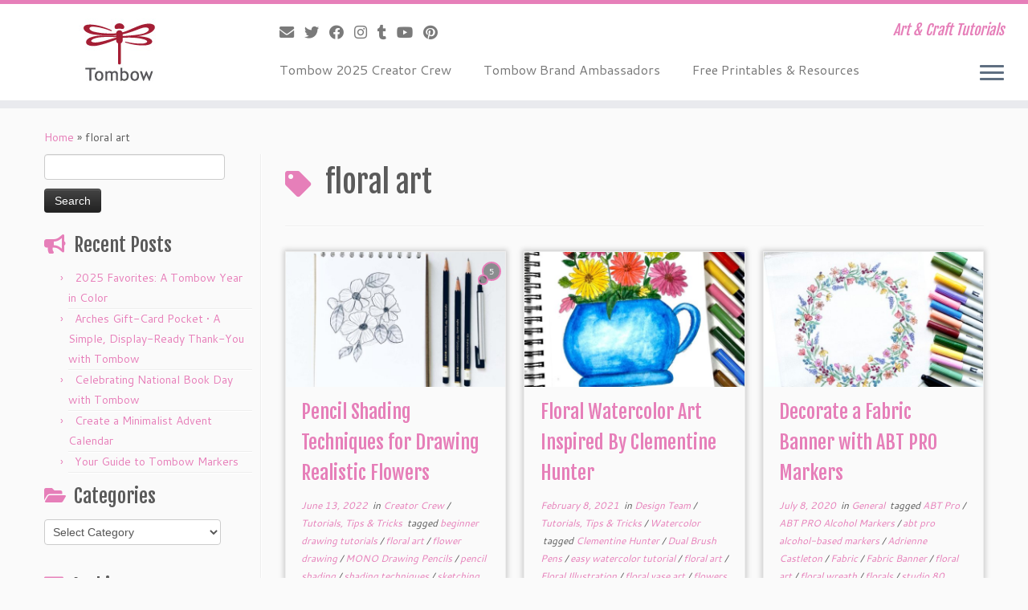

--- FILE ---
content_type: text/html; charset=UTF-8
request_url: https://blog.tombowusa.com/tag/floral-art/
body_size: 22769
content:
<!DOCTYPE html>
<!--[if IE 7]>
<html class="ie ie7 no-js" lang="en-US">
<![endif]-->
<!--[if IE 8]>
<html class="ie ie8 no-js" lang="en-US">
<![endif]-->
<!--[if !(IE 7) | !(IE 8)  ]><!-->
<html class="no-js" lang="en-US">
<!--<![endif]-->
	<head>
		<meta charset="UTF-8" />
		<meta http-equiv="X-UA-Compatible" content="IE=EDGE" />
		<meta name="viewport" content="width=device-width, initial-scale=1.0" />
        <link rel="profile"  href="https://gmpg.org/xfn/11" />
		<link rel="pingback" href="https://blog.tombowusa.com/xmlrpc.php" />
		<script>(function(html){html.className = html.className.replace(/\bno-js\b/,'js')})(document.documentElement);</script>
<meta name='robots' content='index, follow, max-image-preview:large, max-snippet:-1, max-video-preview:-1' />

	<!-- This site is optimized with the Yoast SEO plugin v24.1 - https://yoast.com/wordpress/plugins/seo/ -->
	<title>floral art Archives - Tombow USA Blog</title>
	<link rel="canonical" href="https://blog.tombowusa.com/tag/floral-art/" />
	<meta property="og:locale" content="en_US" />
	<meta property="og:type" content="article" />
	<meta property="og:title" content="floral art Archives - Tombow USA Blog" />
	<meta property="og:url" content="https://blog.tombowusa.com/tag/floral-art/" />
	<meta property="og:site_name" content="Tombow USA Blog" />
	<meta name="twitter:card" content="summary_large_image" />
	<meta name="twitter:site" content="@TombowUSA" />
	<script type="application/ld+json" class="yoast-schema-graph">{"@context":"https://schema.org","@graph":[{"@type":"CollectionPage","@id":"https://blog.tombowusa.com/tag/floral-art/","url":"https://blog.tombowusa.com/tag/floral-art/","name":"floral art Archives - Tombow USA Blog","isPartOf":{"@id":"https://blog.tombowusa.com/#website"},"primaryImageOfPage":{"@id":"https://blog.tombowusa.com/tag/floral-art/#primaryimage"},"image":{"@id":"https://blog.tombowusa.com/tag/floral-art/#primaryimage"},"thumbnailUrl":"https://blog.tombowusa.com/wp-content/uploads/files/Smitha_Katti_Pencil_Shading_TIps8.jpeg","breadcrumb":{"@id":"https://blog.tombowusa.com/tag/floral-art/#breadcrumb"},"inLanguage":"en-US"},{"@type":"ImageObject","inLanguage":"en-US","@id":"https://blog.tombowusa.com/tag/floral-art/#primaryimage","url":"https://blog.tombowusa.com/wp-content/uploads/files/Smitha_Katti_Pencil_Shading_TIps8.jpeg","contentUrl":"https://blog.tombowusa.com/wp-content/uploads/files/Smitha_Katti_Pencil_Shading_TIps8.jpeg","width":1500,"height":1257,"caption":"Pencil Shading Tips"},{"@type":"BreadcrumbList","@id":"https://blog.tombowusa.com/tag/floral-art/#breadcrumb","itemListElement":[{"@type":"ListItem","position":1,"name":"Home","item":"https://blog.tombowusa.com/"},{"@type":"ListItem","position":2,"name":"floral art"}]},{"@type":"WebSite","@id":"https://blog.tombowusa.com/#website","url":"https://blog.tombowusa.com/","name":"Tombow USA Blog","description":"Art &amp; Craft Tutorials","potentialAction":[{"@type":"SearchAction","target":{"@type":"EntryPoint","urlTemplate":"https://blog.tombowusa.com/?s={search_term_string}"},"query-input":{"@type":"PropertyValueSpecification","valueRequired":true,"valueName":"search_term_string"}}],"inLanguage":"en-US"}]}</script>
	<!-- / Yoast SEO plugin. -->


<link rel='dns-prefetch' href='//stats.wp.com' />
<link rel='dns-prefetch' href='//fonts.googleapis.com' />
<link rel='dns-prefetch' href='//v0.wordpress.com' />
<link rel="alternate" type="application/rss+xml" title="Tombow USA Blog &raquo; Feed" href="https://blog.tombowusa.com/feed/" />
<link rel="alternate" type="application/rss+xml" title="Tombow USA Blog &raquo; Comments Feed" href="https://blog.tombowusa.com/comments/feed/" />
<link rel="alternate" type="application/rss+xml" title="Tombow USA Blog &raquo; floral art Tag Feed" href="https://blog.tombowusa.com/tag/floral-art/feed/" />
<style id='wp-img-auto-sizes-contain-inline-css' type='text/css'>
img:is([sizes=auto i],[sizes^="auto," i]){contain-intrinsic-size:3000px 1500px}
/*# sourceURL=wp-img-auto-sizes-contain-inline-css */
</style>
<link rel='stylesheet' id='pibfi_pinterest_style-css' href='http://blog.tombowusa.com/wp-content/plugins/pinterest-pin-it-button-for-images/ppibfi_pinterest.css?ver=6.9' type='text/css' media='all' />
<link rel='stylesheet' id='myPinterestBadge-css' href='https://blog.tombowusa.com/wp-content/plugins/my-pinterest-badge/css/mypinterest.css?ver=6.9' type='text/css' media='all' />
<link rel='stylesheet' id='tc-gfonts-css' href='//fonts.googleapis.com/css?family=Fjalla+One:400%7CCantarell:400' type='text/css' media='all' />
<style id='wp-emoji-styles-inline-css' type='text/css'>

	img.wp-smiley, img.emoji {
		display: inline !important;
		border: none !important;
		box-shadow: none !important;
		height: 1em !important;
		width: 1em !important;
		margin: 0 0.07em !important;
		vertical-align: -0.1em !important;
		background: none !important;
		padding: 0 !important;
	}
/*# sourceURL=wp-emoji-styles-inline-css */
</style>
<link rel='stylesheet' id='wp-block-library-css' href='https://blog.tombowusa.com/wp-includes/css/dist/block-library/style.min.css?ver=6.9' type='text/css' media='all' />
<style id='global-styles-inline-css' type='text/css'>
:root{--wp--preset--aspect-ratio--square: 1;--wp--preset--aspect-ratio--4-3: 4/3;--wp--preset--aspect-ratio--3-4: 3/4;--wp--preset--aspect-ratio--3-2: 3/2;--wp--preset--aspect-ratio--2-3: 2/3;--wp--preset--aspect-ratio--16-9: 16/9;--wp--preset--aspect-ratio--9-16: 9/16;--wp--preset--color--black: #000000;--wp--preset--color--cyan-bluish-gray: #abb8c3;--wp--preset--color--white: #ffffff;--wp--preset--color--pale-pink: #f78da7;--wp--preset--color--vivid-red: #cf2e2e;--wp--preset--color--luminous-vivid-orange: #ff6900;--wp--preset--color--luminous-vivid-amber: #fcb900;--wp--preset--color--light-green-cyan: #7bdcb5;--wp--preset--color--vivid-green-cyan: #00d084;--wp--preset--color--pale-cyan-blue: #8ed1fc;--wp--preset--color--vivid-cyan-blue: #0693e3;--wp--preset--color--vivid-purple: #9b51e0;--wp--preset--gradient--vivid-cyan-blue-to-vivid-purple: linear-gradient(135deg,rgb(6,147,227) 0%,rgb(155,81,224) 100%);--wp--preset--gradient--light-green-cyan-to-vivid-green-cyan: linear-gradient(135deg,rgb(122,220,180) 0%,rgb(0,208,130) 100%);--wp--preset--gradient--luminous-vivid-amber-to-luminous-vivid-orange: linear-gradient(135deg,rgb(252,185,0) 0%,rgb(255,105,0) 100%);--wp--preset--gradient--luminous-vivid-orange-to-vivid-red: linear-gradient(135deg,rgb(255,105,0) 0%,rgb(207,46,46) 100%);--wp--preset--gradient--very-light-gray-to-cyan-bluish-gray: linear-gradient(135deg,rgb(238,238,238) 0%,rgb(169,184,195) 100%);--wp--preset--gradient--cool-to-warm-spectrum: linear-gradient(135deg,rgb(74,234,220) 0%,rgb(151,120,209) 20%,rgb(207,42,186) 40%,rgb(238,44,130) 60%,rgb(251,105,98) 80%,rgb(254,248,76) 100%);--wp--preset--gradient--blush-light-purple: linear-gradient(135deg,rgb(255,206,236) 0%,rgb(152,150,240) 100%);--wp--preset--gradient--blush-bordeaux: linear-gradient(135deg,rgb(254,205,165) 0%,rgb(254,45,45) 50%,rgb(107,0,62) 100%);--wp--preset--gradient--luminous-dusk: linear-gradient(135deg,rgb(255,203,112) 0%,rgb(199,81,192) 50%,rgb(65,88,208) 100%);--wp--preset--gradient--pale-ocean: linear-gradient(135deg,rgb(255,245,203) 0%,rgb(182,227,212) 50%,rgb(51,167,181) 100%);--wp--preset--gradient--electric-grass: linear-gradient(135deg,rgb(202,248,128) 0%,rgb(113,206,126) 100%);--wp--preset--gradient--midnight: linear-gradient(135deg,rgb(2,3,129) 0%,rgb(40,116,252) 100%);--wp--preset--font-size--small: 13px;--wp--preset--font-size--medium: 20px;--wp--preset--font-size--large: 36px;--wp--preset--font-size--x-large: 42px;--wp--preset--spacing--20: 0.44rem;--wp--preset--spacing--30: 0.67rem;--wp--preset--spacing--40: 1rem;--wp--preset--spacing--50: 1.5rem;--wp--preset--spacing--60: 2.25rem;--wp--preset--spacing--70: 3.38rem;--wp--preset--spacing--80: 5.06rem;--wp--preset--shadow--natural: 6px 6px 9px rgba(0, 0, 0, 0.2);--wp--preset--shadow--deep: 12px 12px 50px rgba(0, 0, 0, 0.4);--wp--preset--shadow--sharp: 6px 6px 0px rgba(0, 0, 0, 0.2);--wp--preset--shadow--outlined: 6px 6px 0px -3px rgb(255, 255, 255), 6px 6px rgb(0, 0, 0);--wp--preset--shadow--crisp: 6px 6px 0px rgb(0, 0, 0);}:where(.is-layout-flex){gap: 0.5em;}:where(.is-layout-grid){gap: 0.5em;}body .is-layout-flex{display: flex;}.is-layout-flex{flex-wrap: wrap;align-items: center;}.is-layout-flex > :is(*, div){margin: 0;}body .is-layout-grid{display: grid;}.is-layout-grid > :is(*, div){margin: 0;}:where(.wp-block-columns.is-layout-flex){gap: 2em;}:where(.wp-block-columns.is-layout-grid){gap: 2em;}:where(.wp-block-post-template.is-layout-flex){gap: 1.25em;}:where(.wp-block-post-template.is-layout-grid){gap: 1.25em;}.has-black-color{color: var(--wp--preset--color--black) !important;}.has-cyan-bluish-gray-color{color: var(--wp--preset--color--cyan-bluish-gray) !important;}.has-white-color{color: var(--wp--preset--color--white) !important;}.has-pale-pink-color{color: var(--wp--preset--color--pale-pink) !important;}.has-vivid-red-color{color: var(--wp--preset--color--vivid-red) !important;}.has-luminous-vivid-orange-color{color: var(--wp--preset--color--luminous-vivid-orange) !important;}.has-luminous-vivid-amber-color{color: var(--wp--preset--color--luminous-vivid-amber) !important;}.has-light-green-cyan-color{color: var(--wp--preset--color--light-green-cyan) !important;}.has-vivid-green-cyan-color{color: var(--wp--preset--color--vivid-green-cyan) !important;}.has-pale-cyan-blue-color{color: var(--wp--preset--color--pale-cyan-blue) !important;}.has-vivid-cyan-blue-color{color: var(--wp--preset--color--vivid-cyan-blue) !important;}.has-vivid-purple-color{color: var(--wp--preset--color--vivid-purple) !important;}.has-black-background-color{background-color: var(--wp--preset--color--black) !important;}.has-cyan-bluish-gray-background-color{background-color: var(--wp--preset--color--cyan-bluish-gray) !important;}.has-white-background-color{background-color: var(--wp--preset--color--white) !important;}.has-pale-pink-background-color{background-color: var(--wp--preset--color--pale-pink) !important;}.has-vivid-red-background-color{background-color: var(--wp--preset--color--vivid-red) !important;}.has-luminous-vivid-orange-background-color{background-color: var(--wp--preset--color--luminous-vivid-orange) !important;}.has-luminous-vivid-amber-background-color{background-color: var(--wp--preset--color--luminous-vivid-amber) !important;}.has-light-green-cyan-background-color{background-color: var(--wp--preset--color--light-green-cyan) !important;}.has-vivid-green-cyan-background-color{background-color: var(--wp--preset--color--vivid-green-cyan) !important;}.has-pale-cyan-blue-background-color{background-color: var(--wp--preset--color--pale-cyan-blue) !important;}.has-vivid-cyan-blue-background-color{background-color: var(--wp--preset--color--vivid-cyan-blue) !important;}.has-vivid-purple-background-color{background-color: var(--wp--preset--color--vivid-purple) !important;}.has-black-border-color{border-color: var(--wp--preset--color--black) !important;}.has-cyan-bluish-gray-border-color{border-color: var(--wp--preset--color--cyan-bluish-gray) !important;}.has-white-border-color{border-color: var(--wp--preset--color--white) !important;}.has-pale-pink-border-color{border-color: var(--wp--preset--color--pale-pink) !important;}.has-vivid-red-border-color{border-color: var(--wp--preset--color--vivid-red) !important;}.has-luminous-vivid-orange-border-color{border-color: var(--wp--preset--color--luminous-vivid-orange) !important;}.has-luminous-vivid-amber-border-color{border-color: var(--wp--preset--color--luminous-vivid-amber) !important;}.has-light-green-cyan-border-color{border-color: var(--wp--preset--color--light-green-cyan) !important;}.has-vivid-green-cyan-border-color{border-color: var(--wp--preset--color--vivid-green-cyan) !important;}.has-pale-cyan-blue-border-color{border-color: var(--wp--preset--color--pale-cyan-blue) !important;}.has-vivid-cyan-blue-border-color{border-color: var(--wp--preset--color--vivid-cyan-blue) !important;}.has-vivid-purple-border-color{border-color: var(--wp--preset--color--vivid-purple) !important;}.has-vivid-cyan-blue-to-vivid-purple-gradient-background{background: var(--wp--preset--gradient--vivid-cyan-blue-to-vivid-purple) !important;}.has-light-green-cyan-to-vivid-green-cyan-gradient-background{background: var(--wp--preset--gradient--light-green-cyan-to-vivid-green-cyan) !important;}.has-luminous-vivid-amber-to-luminous-vivid-orange-gradient-background{background: var(--wp--preset--gradient--luminous-vivid-amber-to-luminous-vivid-orange) !important;}.has-luminous-vivid-orange-to-vivid-red-gradient-background{background: var(--wp--preset--gradient--luminous-vivid-orange-to-vivid-red) !important;}.has-very-light-gray-to-cyan-bluish-gray-gradient-background{background: var(--wp--preset--gradient--very-light-gray-to-cyan-bluish-gray) !important;}.has-cool-to-warm-spectrum-gradient-background{background: var(--wp--preset--gradient--cool-to-warm-spectrum) !important;}.has-blush-light-purple-gradient-background{background: var(--wp--preset--gradient--blush-light-purple) !important;}.has-blush-bordeaux-gradient-background{background: var(--wp--preset--gradient--blush-bordeaux) !important;}.has-luminous-dusk-gradient-background{background: var(--wp--preset--gradient--luminous-dusk) !important;}.has-pale-ocean-gradient-background{background: var(--wp--preset--gradient--pale-ocean) !important;}.has-electric-grass-gradient-background{background: var(--wp--preset--gradient--electric-grass) !important;}.has-midnight-gradient-background{background: var(--wp--preset--gradient--midnight) !important;}.has-small-font-size{font-size: var(--wp--preset--font-size--small) !important;}.has-medium-font-size{font-size: var(--wp--preset--font-size--medium) !important;}.has-large-font-size{font-size: var(--wp--preset--font-size--large) !important;}.has-x-large-font-size{font-size: var(--wp--preset--font-size--x-large) !important;}
/*# sourceURL=global-styles-inline-css */
</style>

<style id='classic-theme-styles-inline-css' type='text/css'>
/*! This file is auto-generated */
.wp-block-button__link{color:#fff;background-color:#32373c;border-radius:9999px;box-shadow:none;text-decoration:none;padding:calc(.667em + 2px) calc(1.333em + 2px);font-size:1.125em}.wp-block-file__button{background:#32373c;color:#fff;text-decoration:none}
/*# sourceURL=/wp-includes/css/classic-themes.min.css */
</style>
<link rel='stylesheet' id='st-widget-css' href='https://blog.tombowusa.com/wp-content/plugins/share-this/css/style.css?ver=6.9' type='text/css' media='all' />
<link rel='stylesheet' id='customizr-fa-css' href='https://blog.tombowusa.com/wp-content/themes/customizr/assets/shared/fonts/fa/css/fontawesome-all.min.css?ver=4.4.24' type='text/css' media='all' />
<link rel='stylesheet' id='customizr-common-css' href='https://blog.tombowusa.com/wp-content/themes/customizr/inc/assets/css/tc_common.min.css?ver=4.4.24' type='text/css' media='all' />
<link rel='stylesheet' id='customizr-skin-css' href='https://blog.tombowusa.com/wp-content/themes/customizr/inc/assets/css/purple.min.css?ver=4.4.24' type='text/css' media='all' />
<style id='customizr-skin-inline-css' type='text/css'>

                  .site-title,.site-description,h1,h2,h3,.tc-dropcap {
                    font-family : 'Fjalla One';
                    font-weight : 400;
                  }

                  body,.navbar .nav>li>a {
                    font-family : 'Cantarell';
                    font-weight : 400;
                  }
table { border-collapse: separate; }
                           body table { border-collapse: collapse; }
                          
.social-links .social-icon:before { content: none } 
.sticky-enabled .tc-shrink-on .site-logo img {
    					height:30px!important;width:auto!important
    				}

    				.sticky-enabled .tc-shrink-on .brand .site-title {
    					font-size:0.6em;opacity:0.8;line-height:1.2em
    				}

.tc-rectangular-thumb {
        max-height: 250px;
        height :250px
      }

.tc-slider-loader-wrapper{ display:none }
html.js .tc-slider-loader-wrapper { display: block }.no-csstransforms3d .tc-slider-loader-wrapper .tc-img-gif-loader {
                                                background: url('https://blog.tombowusa.com/wp-content/themes/customizr/assets/front/img/slider-loader.gif') no-repeat center center;
                                         }.tc-slider-loader-wrapper .tc-css-loader > div { border-color:#e67fb9; }
#tc-push-footer { display: none; visibility: hidden; }
         .tc-sticky-footer #tc-push-footer.sticky-footer-enabled { display: block; }
        

@media (max-width: 979px) {
          .tc-second-menu-on .nav-collapse {
            width: inherit;
            overflow: visible;
            height: inherit;
            position:relative;
            top: inherit;
            -webkit-box-shadow: none;
            -moz-box-shadow: none;
            box-shadow: none;
            background: inherit;
          }

          .logo-centered.tc-second-menu-display-in-header-when-mobile .pull-menu-center .navbar .nav-collapse {
              width: 100%;
              text-align: center;
          }

          .logo-centered.tc-second-menu-display-in-header-when-mobile .pull-menu-center .navbar .nav-collapse .nav {
              float: initial;
              display: inline-block;
              margin: 0 -12px;
              text-align: initial;
          }

          .tc-sticky-header.sticky-enabled #tc-page-wrap .nav-collapse, #tc-page-wrap .tc-second-menu-hide-when-mobile .nav-collapse.collapse .nav {
            display:none !important;
          }

          .tc-second-menu-on .tc-hover-menu.nav ul.dropdown-menu {
            display:none;
          }
          .tc-second-menu-on .navbar .nav-collapse ul.nav>li li a {
            padding: 3px 20px;
          }
          .tc-second-menu-on .nav-collapse.collapse .nav {
            display: block;
            float: left;
            margin: inherit;
          }
          .tc-second-menu-on .nav-collapse .nav>li {
            float:left;
          }
          .tc-second-menu-on .nav-collapse .dropdown-menu {
            position:absolute;
            display: none;
            -webkit-box-shadow: 0 2px 8px rgba(0,0,0,.2);
            -moz-box-shadow: 0 2px 8px rgba(0,0,0,.2);
            box-shadow: 0 2px 8px rgba(0,0,0,.2);
            background-color: #fff;
            -webkit-border-radius: 6px;
            -moz-border-radius: 6px;
            border-radius: 6px;
            -webkit-background-clip: padding-box;
            -moz-background-clip: padding;
            background-clip: padding-box;
            padding: 5px 0;
          }
          .tc-second-menu-on .navbar .nav>li>.dropdown-menu:after, .navbar .nav>li>.dropdown-menu:before{
            content: '';
            display: inline-block;
            position: absolute;
          }
          .tc-second-menu-on .tc-hover-menu.nav .caret {
            display:inline-block;
          }
          .tc-second-menu-on .tc-hover-menu.nav li:hover>ul {
            display: block;
          }
          .tc-second-menu-on .nav a, .tc-second-menu-on .tc-hover-menu.nav a {
            border-bottom: none;
          }
          .tc-second-menu-on .dropdown-menu>li>a {
            padding: 3px 20px;
          }
          .tc-second-menu-on .tc-submenu-move .dropdown-menu>li>a:focus,.tc-second-menu-on .tc-submenu-move .dropdown-menu>li>a:hover,.tc-second-menu-on .tc-submenu-move .dropdown-submenu:focus>a, .tc-second-menu-on .tc-submenu-move .dropdown-submenu:hover>a {
            padding-left: 1.63em
          }
          .tc-second-menu-on .tc-submenu-fade .nav>li>ul {
            opacity: 0;
            top: 75%;
            visibility: hidden;
            display: block;
            -webkit-transition: all .2s ease-in-out;
            -moz-transition: all .2s ease-in-out;
            -o-transition: all .2s ease-in-out;
            -ms-transition: all .2s ease-in-out;
            transition: all .2s ease-in-out;
          }
          .tc-second-menu-on .tc-submenu-fade .nav li.open>ul, .tc-second-menu-on .tc-submenu-fade .tc-hover-menu.nav li:hover>ul {
            opacity: 1;
            top: 95%;
            visibility: visible;
          }
          .tc-second-menu-on .tc-submenu-move .dropdown-menu>li>a {
            -webkit-transition: all ease .241s;
            -moz-transition: all ease .241s;
            -o-transition: all ease .241s;
            transition: all ease .241s;
          }
          .tc-second-menu-on .dropdown-submenu>.dropdown-menu {
            top: 110%;
            left: 30%;
            left: 30%\9;
            top: 0\9;
            margin-top: -6px;
            margin-left: -1px;
            -webkit-border-radius: 6px;
            -moz-border-radius: 6px;
            border-radius: 6px;
          }
          .tc-second-menu-on .dropdown-submenu>a:after {
            content: ' ';
          }
        }


        .sticky-enabled .tc-second-menu-on .nav-collapse.collapse {
          clear:none;
        }


          #tc-sn { width: 330px;}
          .tc-sn-visible[class*=sn-left] #tc-page-wrap { left: 330px; }
          .tc-sn-visible[class*=sn-right] #tc-page-wrap { right: 330px; }
          [class*=sn-right].sn-close #tc-page-wrap, [class*=sn-left].sn-open #tc-page-wrap {
            -webkit-transform: translate3d( 330px, 0, 0 );
            -moz-transform: translate3d( 330px, 0, 0 );
            transform: translate3d( 330px, 0, 0 );
          }
          [class*=sn-right].sn-open #tc-page-wrap, [class*=sn-left].sn-close #tc-page-wrap {
            -webkit-transform: translate3d( -330px, 0, 0 );
            -moz-transform: translate3d( -330px, 0, 0 );
             transform: translate3d( -330px, 0, 0 );
          }
          /* stick the sticky header to the left/right of the page wrapper */
          .tc-sticky-header.tc-sn-visible:not(.animating)[class*=sn-left] .tc-header { left: 330px; }
          .tc-sticky-header.tc-sn-visible:not(.animating)[class*=sn-right] .tc-header { right: 330px; }
          /* ie<9 breaks using :not */
          .no-csstransforms3d .tc-sticky-header.tc-sn-visible[class*=sn-left] .tc-header { left: 330px; }
          .no-csstransforms3d .tc-sticky-header.tc-sn-visible[class*=sn-right] .tc-header { right: 330px; }
      

              @media (min-width: 1200px) {
              .tc-post-list-grid article .entry-title {font-size:24px;line-height:38px;}
              .tc-post-list-grid .tc-g-cont {font-size:14px;line-height:22px;}
          }
            
              @media (max-width: 1199px) and (min-width: 980px) {
              .tc-post-list-grid article .entry-title {font-size:20px;line-height:31px;}
              .tc-post-list-grid .tc-g-cont {font-size:13px;line-height:20px;}
          }
            
              @media (max-width: 979px) and (min-width: 768px) {
              .tc-post-list-grid article .entry-title {font-size:18px;line-height:27px;}
              .tc-post-list-grid .tc-g-cont {font-size:12px;line-height:19px;}
          }
            
              @media (max-width: 767px) {
              .tc-post-list-grid article .entry-title {font-size:24px;line-height:38px;}
              .tc-post-list-grid .tc-g-cont {font-size:14px;line-height:22px;}
          }
            
              @media (max-width: 480px) {
              .tc-post-list-grid article .entry-title {font-size:20px;line-height:31px;}
              .tc-post-list-grid .tc-g-cont {font-size:13px;line-height:20px;}
          }
            

            .grid-cols-3 figure {
                  height:225px;
                  max-height:225px;
                  line-height:225px;
            }
.tc-grid-border .tc-grid { border-bottom: none }
.tc-grid-border .grid__item { border-bottom: 3px solid #e67fb9}

/*# sourceURL=customizr-skin-inline-css */
</style>
<link rel='stylesheet' id='customizr-style-css' href='https://blog.tombowusa.com/wp-content/themes/customizr/style.css?ver=4.4.24' type='text/css' media='all' />
<link rel='stylesheet' id='fancyboxcss-css' href='https://blog.tombowusa.com/wp-content/themes/customizr/assets/front/js/libs/fancybox/jquery.fancybox-1.3.4.min.css?ver=6.9' type='text/css' media='all' />
<script type="text/javascript" src="https://blog.tombowusa.com/wp-includes/js/jquery/jquery.min.js?ver=3.7.1" id="jquery-core-js"></script>
<script type="text/javascript" src="https://blog.tombowusa.com/wp-includes/js/jquery/jquery-migrate.min.js?ver=3.4.1" id="jquery-migrate-js"></script>
<script type="text/javascript" src="http://blog.tombowusa.com/wp-content/plugins/pinterest-pin-it-button-for-images/ppibfi_pinterest.js?ver=6.9" id="pibfi_pinterest-js"></script>
<script type="text/javascript" src="https://blog.tombowusa.com/wp-content/plugins/my-pinterest-badge/js/mypinterest.js?ver=6.9" id="myPinterestBadge-js"></script>
<script type="text/javascript" src="https://blog.tombowusa.com/wp-content/plugins/wp-google-analytics/wp-google-analytics.js?ver=0.0.3" id="wp-google-analytics-js"></script>
<script type="text/javascript" src="https://blog.tombowusa.com/wp-content/themes/customizr/assets/front/js/libs/modernizr.min.js?ver=4.4.24" id="modernizr-js"></script>
<script type="text/javascript" src="https://blog.tombowusa.com/wp-content/themes/customizr/assets/front/js/libs/fancybox/jquery.fancybox-1.3.4.min.js?ver=4.4.24" id="tc-fancybox-js"></script>
<script type="text/javascript" src="https://blog.tombowusa.com/wp-includes/js/underscore.min.js?ver=1.13.7" id="underscore-js"></script>
<script type="text/javascript" id="tc-scripts-js-extra">
/* <![CDATA[ */
var TCParams = {"_disabled":[],"FancyBoxState":"1","FancyBoxAutoscale":"1","SliderName":"","SliderDelay":"","SliderHover":"1","centerSliderImg":"1","SmoothScroll":{"Enabled":true,"Options":{"touchpadSupport":false}},"anchorSmoothScroll":"linear","anchorSmoothScrollExclude":{"simple":["[class*=edd]",".tc-carousel-control",".carousel-control","[data-toggle=\"modal\"]","[data-toggle=\"dropdown\"]","[data-toggle=\"tooltip\"]","[data-toggle=\"popover\"]","[data-toggle=\"collapse\"]","[data-toggle=\"tab\"]","[data-toggle=\"pill\"]","[class*=upme]","[class*=um-]"],"deep":{"classes":[],"ids":[]}},"ReorderBlocks":"1","centerAllImg":"1","HasComments":"1","LeftSidebarClass":".span3.left.tc-sidebar","RightSidebarClass":".span3.right.tc-sidebar","LoadModernizr":"1","stickyCustomOffset":{"_initial":0,"_scrolling":0,"options":{"_static":true,"_element":""}},"stickyHeader":"1","dropdowntoViewport":"","timerOnScrollAllBrowsers":"1","extLinksStyle":"","extLinksTargetExt":"1","extLinksSkipSelectors":{"classes":["btn","button"],"ids":[]},"dropcapEnabled":"","dropcapWhere":{"post":"","page":""},"dropcapMinWords":"50","dropcapSkipSelectors":{"tags":["IMG","IFRAME","H1","H2","H3","H4","H5","H6","BLOCKQUOTE","UL","OL"],"classes":["btn","tc-placeholder-wrap"],"id":[]},"imgSmartLoadEnabled":"1","imgSmartLoadOpts":{"parentSelectors":[".article-container",".__before_main_wrapper",".widget-front"],"opts":{"excludeImg":[".tc-holder-img"]}},"imgSmartLoadsForSliders":"","goldenRatio":"1.618","gridGoldenRatioLimit":"350","isSecondMenuEnabled":"1","secondMenuRespSet":"in-sn-before","isParallaxOn":"1","parallaxRatio":"0.55","pluginCompats":[],"adminAjaxUrl":"https://blog.tombowusa.com/wp-admin/admin-ajax.php","ajaxUrl":"https://blog.tombowusa.com/?czrajax=1","frontNonce":{"id":"CZRFrontNonce","handle":"2b3633225e"},"isDevMode":"","isModernStyle":"","i18n":{"Permanently dismiss":"Permanently dismiss"},"version":"4.4.24","frontNotifications":{"styleSwitcher":{"enabled":false,"content":"","dismissAction":"dismiss_style_switcher_note_front","ajaxUrl":"https://blog.tombowusa.com/wp-admin/admin-ajax.php"}}};
//# sourceURL=tc-scripts-js-extra
/* ]]> */
</script>
<script type="text/javascript" src="https://blog.tombowusa.com/wp-content/themes/customizr/inc/assets/js/tc-scripts.min.js?ver=4.4.24" id="tc-scripts-js"></script>
<link rel="https://api.w.org/" href="https://blog.tombowusa.com/wp-json/" /><link rel="alternate" title="JSON" type="application/json" href="https://blog.tombowusa.com/wp-json/wp/v2/tags/1575" /><link rel="EditURI" type="application/rsd+xml" title="RSD" href="https://blog.tombowusa.com/xmlrpc.php?rsd" />
<meta name="generator" content="WordPress 6.9" />
<script charset="utf-8" type="text/javascript">var switchTo5x=true;</script>
<script charset="utf-8" type="text/javascript" id="st_insights_js" src="http://w.sharethis.com/button/buttons.js?publisher=d9542472-6557-42f3-96e0-fa06e4503b5c&amp;product=sharethis-wordpress"></script>
<script charset="utf-8" type="text/javascript">stLight.options({"publisher":"d9542472-6557-42f3-96e0-fa06e4503b5c","doNotCopy":true,"hashAddressBar":false,"doNotHash":true});var st_type="wordpress4.7.1";</script>
	<style>img#wpstats{display:none}</style>
		<link rel="icon" href="https://blog.tombowusa.com/wp-content/uploads/files/cropped-Blog-Site-Icon1-32x32.jpg" sizes="32x32" />
<link rel="icon" href="https://blog.tombowusa.com/wp-content/uploads/files/cropped-Blog-Site-Icon1-192x192.jpg" sizes="192x192" />
<link rel="apple-touch-icon" href="https://blog.tombowusa.com/wp-content/uploads/files/cropped-Blog-Site-Icon1-180x180.jpg" />
<meta name="msapplication-TileImage" content="https://blog.tombowusa.com/wp-content/uploads/files/cropped-Blog-Site-Icon1-270x270.jpg" />
	</head>
	
	<body class="archive tag tag-floral-art tag-1575 wp-embed-responsive wp-theme-customizr tc-fade-hover-links tc-l-sidebar tc-center-images skin-purple customizr-4-4-24 tc-sticky-header sticky-disabled tc-transparent-on-scroll no-navbar tc-side-menu tc-post-list-context tc-sticky-footer sn-right" >
            <a class="screen-reader-text skip-link" href="#content">Skip to content</a>
                  <nav id="tc-sn" class="tc-sn navbar">
            <div class="tc-sn-inner nav-collapse">
              <div class="btn-toggle-nav sn-toggle pull-right"><button type="button" class="btn menu-btn"  title="Close" aria-label="Close"><span class="icon-bar"></span><span class="icon-bar"></span><span class="icon-bar"></span> </button></div><div class="sn-nav-wrapper"><div class="menu-wplook-main-menu-container"><ul id="menu-wplook-main-menu" class="nav sn-nav"><li id="menu-item-23643" class="menu-item menu-item-type-post_type menu-item-object-page menu-item-23643"><a href="https://blog.tombowusa.com/design-team/">Tombow 2025 Creator Crew</a></li>
<li id="menu-item-23642" class="menu-item menu-item-type-post_type menu-item-object-page menu-item-23642"><a href="https://blog.tombowusa.com/tombow-brand-ambassadors/">Tombow Brand Ambassadors</a></li>
<li id="menu-item-23644" class="menu-item menu-item-type-post_type menu-item-object-page menu-item-23644"><a href="https://blog.tombowusa.com/free-printables/">Free Printables &#038; Resources</a></li>
</ul></div></div>            </div><!--.tc-sn-inner -->
          </nav><!-- //#tc-sn -->
        
    <div id="tc-page-wrap" class="">

  		
  	   	<header class="tc-header clearfix row-fluid tc-tagline-off tc-title-logo-on  tc-shrink-on tc-menu-on logo-left tc-second-menu-on tc-second-menu-in-sn-before-when-mobile">
  			
        <div class="brand span3 pull-left">
        <a class="site-logo" href="https://blog.tombowusa.com/" aria-label="Tombow USA Blog | Art &amp; Craft Tutorials"><img src="https://blog.tombowusa.com/wp-content/uploads/files/Tombow-Logo-Icon1.jpg" alt="Back Home" width="100" height="100" style="max-width:250px;max-height:100px" data-no-retina class=" attachment-19651"/></a>        </div> <!-- brand span3 -->

        <div class="container outside"><h2 class="site-description">Art &amp; Craft Tutorials</h2></div>      	<div class="navbar-wrapper clearfix span9 tc-submenu-fade tc-submenu-move tc-open-on-hover pull-menu-left">
        	<div class="navbar resp">
          		<div class="navbar-inner" role="navigation">
            		<div class="row-fluid">
              		<div class="social-block span5"><div class="social-links"><a rel="nofollow noopener noreferrer" class="social-icon icon-mail"  title="E-mail" aria-label="E-mail" href="mailto:social@tombowusa.com"  target="_blank" ><i class="fas fa-envelope"></i></a><a rel="nofollow noopener noreferrer" class="social-icon icon-twitter"  title="Follow me on Twitter" aria-label="Follow me on Twitter" href="http://twitter.com/tombowusa"  target="_blank" ><i class="fab fa-twitter"></i></a><a rel="nofollow noopener noreferrer" class="social-icon icon-facebook"  title="Follow me on Facebook" aria-label="Follow me on Facebook" href="http://facebook.com/tombowusa"  target="_blank" ><i class="fab fa-facebook"></i></a><a rel="nofollow noopener noreferrer" class="social-icon icon-instagram"  title="Follow me on Instagram" aria-label="Follow me on Instagram" href="http://instagram.com/tombowusa"  target="_blank" ><i class="fab fa-instagram"></i></a><a rel="nofollow noopener noreferrer" class="social-icon icon-tumblr"  title="Follow me on Tumblr" aria-label="Follow me on Tumblr" href="http://tombowusa.tumblr.com/"  target="_blank" ><i class="fab fa-tumblr"></i></a><a rel="nofollow noopener noreferrer" class="social-icon icon-youtube"  title="Follow me on Youtube" aria-label="Follow me on Youtube" href="http://youtube.com/tombowusa"  target="_blank" ><i class="fab fa-youtube"></i></a><a rel="nofollow noopener noreferrer" class="social-icon icon-pinterest"  title="Pin me on Pinterest" aria-label="Pin me on Pinterest" href="http://pinterest.com/tombowusa"  target="_blank" ><i class="fab fa-pinterest"></i></a></div></div><h2 class="span7 inside site-description">Art &amp; Craft Tutorials</h2><div class="btn-toggle-nav sn-toggle pull-right"><button type="button" class="btn menu-btn"  title="Open the menu" aria-label="Open the menu"><span class="icon-bar"></span><span class="icon-bar"></span><span class="icon-bar"></span> </button></div><div class="nav-collapse collapse tc-hover-menu-wrapper"><div class="menu-wplook-main-menu-container"><ul id="menu-wplook-main-menu-3" class="nav tc-hover-menu"><li class="menu-item menu-item-type-post_type menu-item-object-page menu-item-23643"><a href="https://blog.tombowusa.com/design-team/">Tombow 2025 Creator Crew</a></li>
<li class="menu-item menu-item-type-post_type menu-item-object-page menu-item-23642"><a href="https://blog.tombowusa.com/tombow-brand-ambassadors/">Tombow Brand Ambassadors</a></li>
<li class="menu-item menu-item-type-post_type menu-item-object-page menu-item-23644"><a href="https://blog.tombowusa.com/free-printables/">Free Printables &#038; Resources</a></li>
</ul></div></div>          			</div><!-- /.row-fluid -->
          		</div><!-- /.navbar-inner -->
        	</div><!-- /.navbar resp -->
      	</div><!-- /.navbar-wrapper -->
    	  		</header>
  		<div id="tc-reset-margin-top" class="container-fluid" style="margin-top:103px"></div><div id="main-wrapper" class="container">

    <div class="tc-hot-crumble container" role="navigation"><div class="row"><div class="span12"><div class="breadcrumb-trail breadcrumbs"><span class="trail-begin"><a href="https://blog.tombowusa.com" title="Tombow USA Blog" rel="home" class="trail-begin">Home</a></span> <span class="sep">&raquo;</span> <span class="trail-end">floral art</span></div></div></div></div>
    <div class="container" role="main">
        <div class="row column-content-wrapper">

            
        <div class="span3 left tc-sidebar">
           <div id="left" class="widget-area" role="complementary">
              <aside id="search-3" class="widget widget_search"><form role="search" method="get" id="searchform" class="searchform" action="https://blog.tombowusa.com/">
				<div>
					<label class="screen-reader-text" for="s">Search for:</label>
					<input type="text" value="" name="s" id="s" />
					<input type="submit" id="searchsubmit" value="Search" />
				</div>
			</form></aside>
		<aside id="recent-posts-4" class="widget widget_recent_entries">
		<h3 class="widget-title">Recent Posts</h3>
		<ul>
											<li>
					<a href="https://blog.tombowusa.com/2025/12/23/2025-favorites-a-tombow-year-in-color/">2025 Favorites: A Tombow Year in Color</a>
									</li>
											<li>
					<a href="https://blog.tombowusa.com/2025/12/19/arches-gift-card-pocket-a-simple-display-ready-thank-you-with-tombow/">Arches Gift-Card Pocket • A Simple, Display-Ready Thank-You with Tombow</a>
									</li>
											<li>
					<a href="https://blog.tombowusa.com/2025/12/19/celebrating-national-book-day-with-tombow/">Celebrating National Book Day with Tombow</a>
									</li>
											<li>
					<a href="https://blog.tombowusa.com/2025/12/19/create-a-minimalist-advent-calendar/">Create a Minimalist Advent Calendar</a>
									</li>
											<li>
					<a href="https://blog.tombowusa.com/2025/12/19/your-guide-to-tombow-markers/">Your Guide to Tombow Markers</a>
									</li>
					</ul>

		</aside><aside id="categories-3" class="widget widget_categories"><h3 class="widget-title">Categories</h3><form action="https://blog.tombowusa.com" method="get"><label class="screen-reader-text" for="cat">Categories</label><select  name='cat' id='cat' class='postform'>
	<option value='-1'>Select Category</option>
	<option class="level-0" value="864">Adult Coloring&nbsp;&nbsp;(137)</option>
	<option class="level-0" value="1245">Art Journaling&nbsp;&nbsp;(151)</option>
	<option class="level-0" value="548">Blog Hops &amp; Partner Projects&nbsp;&nbsp;(204)</option>
	<option class="level-0" value="1014">Brand Ambassador Spotlights&nbsp;&nbsp;(9)</option>
	<option class="level-0" value="30">Cards &amp; Papercrafting&nbsp;&nbsp;(647)</option>
	<option class="level-0" value="2216">Creator Crew&nbsp;&nbsp;(136)</option>
	<option class="level-0" value="15">Design Team&nbsp;&nbsp;(1,728)</option>
	<option class="level-0" value="737">DIY Decor&nbsp;&nbsp;(307)</option>
	<option class="level-0" value="874">Free Downloads&nbsp;&nbsp;(27)</option>
	<option class="level-0" value="1">General&nbsp;&nbsp;(935)</option>
	<option class="level-0" value="8">Giveaways&nbsp;&nbsp;(161)</option>
	<option class="level-0" value="41">Guest Designers&nbsp;&nbsp;(93)</option>
	<option class="level-0" value="865">Handlettering&nbsp;&nbsp;(346)</option>
	<option class="level-0" value="1244">Mixed Media&nbsp;&nbsp;(145)</option>
	<option class="level-0" value="42">Parties &amp; Entertaining&nbsp;&nbsp;(173)</option>
	<option class="level-0" value="1246">Planning &amp; Journaling&nbsp;&nbsp;(164)</option>
	<option class="level-0" value="19">Scrapbooking &amp; Project Life&nbsp;&nbsp;(202)</option>
	<option class="level-0" value="866">Tombow Special Events&nbsp;&nbsp;(134)</option>
	<option class="level-1" value="550">&nbsp;&nbsp;&nbsp;100 Days of Tombow&nbsp;&nbsp;(80)</option>
	<option class="level-1" value="645">&nbsp;&nbsp;&nbsp;Sticky University&nbsp;&nbsp;(50)</option>
	<option class="level-0" value="6">Tutorials, Tips &amp; Tricks&nbsp;&nbsp;(894)</option>
	<option class="level-0" value="1618">Watercolor&nbsp;&nbsp;(166)</option>
	<option class="level-0" value="2488">Workshops&nbsp;&nbsp;(2)</option>
	<option class="level-0" value="86">Zentangle&nbsp;&nbsp;(33)</option>
</select>
</form><script type="text/javascript">
/* <![CDATA[ */

( ( dropdownId ) => {
	const dropdown = document.getElementById( dropdownId );
	function onSelectChange() {
		setTimeout( () => {
			if ( 'escape' === dropdown.dataset.lastkey ) {
				return;
			}
			if ( dropdown.value && parseInt( dropdown.value ) > 0 && dropdown instanceof HTMLSelectElement ) {
				dropdown.parentElement.submit();
			}
		}, 250 );
	}
	function onKeyUp( event ) {
		if ( 'Escape' === event.key ) {
			dropdown.dataset.lastkey = 'escape';
		} else {
			delete dropdown.dataset.lastkey;
		}
	}
	function onClick() {
		delete dropdown.dataset.lastkey;
	}
	dropdown.addEventListener( 'keyup', onKeyUp );
	dropdown.addEventListener( 'click', onClick );
	dropdown.addEventListener( 'change', onSelectChange );
})( "cat" );

//# sourceURL=WP_Widget_Categories%3A%3Awidget
/* ]]> */
</script>
</aside><aside id="archives-3" class="widget widget_archive"><h3 class="widget-title">Archive</h3>		<label class="screen-reader-text" for="archives-dropdown-3">Archive</label>
		<select id="archives-dropdown-3" name="archive-dropdown">
			
			<option value="">Select Month</option>
				<option value='https://blog.tombowusa.com/2025/12/'> December 2025 &nbsp;(10)</option>
	<option value='https://blog.tombowusa.com/2025/10/'> October 2025 &nbsp;(3)</option>
	<option value='https://blog.tombowusa.com/2025/09/'> September 2025 &nbsp;(4)</option>
	<option value='https://blog.tombowusa.com/2025/08/'> August 2025 &nbsp;(5)</option>
	<option value='https://blog.tombowusa.com/2025/07/'> July 2025 &nbsp;(21)</option>
	<option value='https://blog.tombowusa.com/2025/06/'> June 2025 &nbsp;(2)</option>
	<option value='https://blog.tombowusa.com/2025/05/'> May 2025 &nbsp;(7)</option>
	<option value='https://blog.tombowusa.com/2025/04/'> April 2025 &nbsp;(2)</option>
	<option value='https://blog.tombowusa.com/2025/02/'> February 2025 &nbsp;(5)</option>
	<option value='https://blog.tombowusa.com/2025/01/'> January 2025 &nbsp;(2)</option>
	<option value='https://blog.tombowusa.com/2024/12/'> December 2024 &nbsp;(6)</option>
	<option value='https://blog.tombowusa.com/2024/11/'> November 2024 &nbsp;(4)</option>
	<option value='https://blog.tombowusa.com/2024/10/'> October 2024 &nbsp;(10)</option>
	<option value='https://blog.tombowusa.com/2024/09/'> September 2024 &nbsp;(1)</option>
	<option value='https://blog.tombowusa.com/2024/08/'> August 2024 &nbsp;(1)</option>
	<option value='https://blog.tombowusa.com/2024/07/'> July 2024 &nbsp;(12)</option>
	<option value='https://blog.tombowusa.com/2024/06/'> June 2024 &nbsp;(6)</option>
	<option value='https://blog.tombowusa.com/2024/05/'> May 2024 &nbsp;(6)</option>
	<option value='https://blog.tombowusa.com/2024/04/'> April 2024 &nbsp;(8)</option>
	<option value='https://blog.tombowusa.com/2024/03/'> March 2024 &nbsp;(7)</option>
	<option value='https://blog.tombowusa.com/2024/02/'> February 2024 &nbsp;(6)</option>
	<option value='https://blog.tombowusa.com/2024/01/'> January 2024 &nbsp;(4)</option>
	<option value='https://blog.tombowusa.com/2023/12/'> December 2023 &nbsp;(6)</option>
	<option value='https://blog.tombowusa.com/2023/11/'> November 2023 &nbsp;(2)</option>
	<option value='https://blog.tombowusa.com/2023/10/'> October 2023 &nbsp;(5)</option>
	<option value='https://blog.tombowusa.com/2023/09/'> September 2023 &nbsp;(2)</option>
	<option value='https://blog.tombowusa.com/2022/12/'> December 2022 &nbsp;(1)</option>
	<option value='https://blog.tombowusa.com/2022/11/'> November 2022 &nbsp;(3)</option>
	<option value='https://blog.tombowusa.com/2022/09/'> September 2022 &nbsp;(3)</option>
	<option value='https://blog.tombowusa.com/2022/08/'> August 2022 &nbsp;(3)</option>
	<option value='https://blog.tombowusa.com/2022/07/'> July 2022 &nbsp;(4)</option>
	<option value='https://blog.tombowusa.com/2022/06/'> June 2022 &nbsp;(3)</option>
	<option value='https://blog.tombowusa.com/2022/05/'> May 2022 &nbsp;(3)</option>
	<option value='https://blog.tombowusa.com/2022/03/'> March 2022 &nbsp;(3)</option>
	<option value='https://blog.tombowusa.com/2022/01/'> January 2022 &nbsp;(3)</option>
	<option value='https://blog.tombowusa.com/2021/12/'> December 2021 &nbsp;(5)</option>
	<option value='https://blog.tombowusa.com/2021/11/'> November 2021 &nbsp;(3)</option>
	<option value='https://blog.tombowusa.com/2021/10/'> October 2021 &nbsp;(4)</option>
	<option value='https://blog.tombowusa.com/2021/09/'> September 2021 &nbsp;(7)</option>
	<option value='https://blog.tombowusa.com/2021/08/'> August 2021 &nbsp;(3)</option>
	<option value='https://blog.tombowusa.com/2021/07/'> July 2021 &nbsp;(6)</option>
	<option value='https://blog.tombowusa.com/2021/06/'> June 2021 &nbsp;(1)</option>
	<option value='https://blog.tombowusa.com/2021/02/'> February 2021 &nbsp;(10)</option>
	<option value='https://blog.tombowusa.com/2021/01/'> January 2021 &nbsp;(8)</option>
	<option value='https://blog.tombowusa.com/2020/12/'> December 2020 &nbsp;(8)</option>
	<option value='https://blog.tombowusa.com/2020/11/'> November 2020 &nbsp;(20)</option>
	<option value='https://blog.tombowusa.com/2020/10/'> October 2020 &nbsp;(11)</option>
	<option value='https://blog.tombowusa.com/2020/09/'> September 2020 &nbsp;(17)</option>
	<option value='https://blog.tombowusa.com/2020/08/'> August 2020 &nbsp;(25)</option>
	<option value='https://blog.tombowusa.com/2020/07/'> July 2020 &nbsp;(15)</option>
	<option value='https://blog.tombowusa.com/2020/06/'> June 2020 &nbsp;(2)</option>
	<option value='https://blog.tombowusa.com/2020/05/'> May 2020 &nbsp;(1)</option>
	<option value='https://blog.tombowusa.com/2020/04/'> April 2020 &nbsp;(22)</option>
	<option value='https://blog.tombowusa.com/2020/03/'> March 2020 &nbsp;(24)</option>
	<option value='https://blog.tombowusa.com/2020/02/'> February 2020 &nbsp;(19)</option>
	<option value='https://blog.tombowusa.com/2020/01/'> January 2020 &nbsp;(20)</option>
	<option value='https://blog.tombowusa.com/2019/12/'> December 2019 &nbsp;(13)</option>
	<option value='https://blog.tombowusa.com/2019/11/'> November 2019 &nbsp;(13)</option>
	<option value='https://blog.tombowusa.com/2019/10/'> October 2019 &nbsp;(16)</option>
	<option value='https://blog.tombowusa.com/2019/09/'> September 2019 &nbsp;(17)</option>
	<option value='https://blog.tombowusa.com/2019/08/'> August 2019 &nbsp;(16)</option>
	<option value='https://blog.tombowusa.com/2019/07/'> July 2019 &nbsp;(17)</option>
	<option value='https://blog.tombowusa.com/2019/06/'> June 2019 &nbsp;(17)</option>
	<option value='https://blog.tombowusa.com/2019/05/'> May 2019 &nbsp;(16)</option>
	<option value='https://blog.tombowusa.com/2019/04/'> April 2019 &nbsp;(17)</option>
	<option value='https://blog.tombowusa.com/2019/03/'> March 2019 &nbsp;(16)</option>
	<option value='https://blog.tombowusa.com/2019/02/'> February 2019 &nbsp;(16)</option>
	<option value='https://blog.tombowusa.com/2019/01/'> January 2019 &nbsp;(16)</option>
	<option value='https://blog.tombowusa.com/2018/12/'> December 2018 &nbsp;(15)</option>
	<option value='https://blog.tombowusa.com/2018/11/'> November 2018 &nbsp;(13)</option>
	<option value='https://blog.tombowusa.com/2018/10/'> October 2018 &nbsp;(28)</option>
	<option value='https://blog.tombowusa.com/2018/09/'> September 2018 &nbsp;(21)</option>
	<option value='https://blog.tombowusa.com/2018/08/'> August 2018 &nbsp;(22)</option>
	<option value='https://blog.tombowusa.com/2018/07/'> July 2018 &nbsp;(24)</option>
	<option value='https://blog.tombowusa.com/2018/06/'> June 2018 &nbsp;(21)</option>
	<option value='https://blog.tombowusa.com/2018/05/'> May 2018 &nbsp;(23)</option>
	<option value='https://blog.tombowusa.com/2018/04/'> April 2018 &nbsp;(20)</option>
	<option value='https://blog.tombowusa.com/2018/03/'> March 2018 &nbsp;(22)</option>
	<option value='https://blog.tombowusa.com/2018/02/'> February 2018 &nbsp;(20)</option>
	<option value='https://blog.tombowusa.com/2018/01/'> January 2018 &nbsp;(13)</option>
	<option value='https://blog.tombowusa.com/2017/12/'> December 2017 &nbsp;(15)</option>
	<option value='https://blog.tombowusa.com/2017/11/'> November 2017 &nbsp;(9)</option>
	<option value='https://blog.tombowusa.com/2017/10/'> October 2017 &nbsp;(17)</option>
	<option value='https://blog.tombowusa.com/2017/09/'> September 2017 &nbsp;(17)</option>
	<option value='https://blog.tombowusa.com/2017/08/'> August 2017 &nbsp;(14)</option>
	<option value='https://blog.tombowusa.com/2017/07/'> July 2017 &nbsp;(23)</option>
	<option value='https://blog.tombowusa.com/2017/06/'> June 2017 &nbsp;(19)</option>
	<option value='https://blog.tombowusa.com/2017/05/'> May 2017 &nbsp;(8)</option>
	<option value='https://blog.tombowusa.com/2017/04/'> April 2017 &nbsp;(14)</option>
	<option value='https://blog.tombowusa.com/2017/03/'> March 2017 &nbsp;(22)</option>
	<option value='https://blog.tombowusa.com/2017/02/'> February 2017 &nbsp;(14)</option>
	<option value='https://blog.tombowusa.com/2017/01/'> January 2017 &nbsp;(8)</option>
	<option value='https://blog.tombowusa.com/2016/12/'> December 2016 &nbsp;(7)</option>
	<option value='https://blog.tombowusa.com/2016/11/'> November 2016 &nbsp;(15)</option>
	<option value='https://blog.tombowusa.com/2016/10/'> October 2016 &nbsp;(15)</option>
	<option value='https://blog.tombowusa.com/2016/09/'> September 2016 &nbsp;(12)</option>
	<option value='https://blog.tombowusa.com/2016/08/'> August 2016 &nbsp;(14)</option>
	<option value='https://blog.tombowusa.com/2016/07/'> July 2016 &nbsp;(8)</option>
	<option value='https://blog.tombowusa.com/2016/06/'> June 2016 &nbsp;(14)</option>
	<option value='https://blog.tombowusa.com/2016/05/'> May 2016 &nbsp;(9)</option>
	<option value='https://blog.tombowusa.com/2016/04/'> April 2016 &nbsp;(15)</option>
	<option value='https://blog.tombowusa.com/2016/03/'> March 2016 &nbsp;(13)</option>
	<option value='https://blog.tombowusa.com/2016/02/'> February 2016 &nbsp;(13)</option>
	<option value='https://blog.tombowusa.com/2016/01/'> January 2016 &nbsp;(12)</option>
	<option value='https://blog.tombowusa.com/2015/12/'> December 2015 &nbsp;(17)</option>
	<option value='https://blog.tombowusa.com/2015/11/'> November 2015 &nbsp;(22)</option>
	<option value='https://blog.tombowusa.com/2015/10/'> October 2015 &nbsp;(26)</option>
	<option value='https://blog.tombowusa.com/2015/09/'> September 2015 &nbsp;(22)</option>
	<option value='https://blog.tombowusa.com/2015/08/'> August 2015 &nbsp;(21)</option>
	<option value='https://blog.tombowusa.com/2015/07/'> July 2015 &nbsp;(23)</option>
	<option value='https://blog.tombowusa.com/2015/06/'> June 2015 &nbsp;(23)</option>
	<option value='https://blog.tombowusa.com/2015/05/'> May 2015 &nbsp;(22)</option>
	<option value='https://blog.tombowusa.com/2015/04/'> April 2015 &nbsp;(13)</option>
	<option value='https://blog.tombowusa.com/2015/03/'> March 2015 &nbsp;(22)</option>
	<option value='https://blog.tombowusa.com/2015/02/'> February 2015 &nbsp;(25)</option>
	<option value='https://blog.tombowusa.com/2015/01/'> January 2015 &nbsp;(18)</option>
	<option value='https://blog.tombowusa.com/2014/12/'> December 2014 &nbsp;(16)</option>
	<option value='https://blog.tombowusa.com/2014/11/'> November 2014 &nbsp;(14)</option>
	<option value='https://blog.tombowusa.com/2014/10/'> October 2014 &nbsp;(26)</option>
	<option value='https://blog.tombowusa.com/2014/09/'> September 2014 &nbsp;(26)</option>
	<option value='https://blog.tombowusa.com/2014/08/'> August 2014 &nbsp;(22)</option>
	<option value='https://blog.tombowusa.com/2014/07/'> July 2014 &nbsp;(27)</option>
	<option value='https://blog.tombowusa.com/2014/06/'> June 2014 &nbsp;(17)</option>
	<option value='https://blog.tombowusa.com/2014/05/'> May 2014 &nbsp;(15)</option>
	<option value='https://blog.tombowusa.com/2014/04/'> April 2014 &nbsp;(18)</option>
	<option value='https://blog.tombowusa.com/2014/03/'> March 2014 &nbsp;(15)</option>
	<option value='https://blog.tombowusa.com/2014/02/'> February 2014 &nbsp;(14)</option>
	<option value='https://blog.tombowusa.com/2014/01/'> January 2014 &nbsp;(19)</option>
	<option value='https://blog.tombowusa.com/2013/12/'> December 2013 &nbsp;(23)</option>
	<option value='https://blog.tombowusa.com/2013/11/'> November 2013 &nbsp;(30)</option>
	<option value='https://blog.tombowusa.com/2013/10/'> October 2013 &nbsp;(26)</option>
	<option value='https://blog.tombowusa.com/2013/09/'> September 2013 &nbsp;(21)</option>
	<option value='https://blog.tombowusa.com/2013/08/'> August 2013 &nbsp;(26)</option>
	<option value='https://blog.tombowusa.com/2013/07/'> July 2013 &nbsp;(16)</option>
	<option value='https://blog.tombowusa.com/2013/06/'> June 2013 &nbsp;(19)</option>
	<option value='https://blog.tombowusa.com/2013/05/'> May 2013 &nbsp;(24)</option>
	<option value='https://blog.tombowusa.com/2013/04/'> April 2013 &nbsp;(28)</option>
	<option value='https://blog.tombowusa.com/2013/03/'> March 2013 &nbsp;(15)</option>
	<option value='https://blog.tombowusa.com/2013/02/'> February 2013 &nbsp;(21)</option>
	<option value='https://blog.tombowusa.com/2013/01/'> January 2013 &nbsp;(21)</option>
	<option value='https://blog.tombowusa.com/2012/12/'> December 2012 &nbsp;(19)</option>
	<option value='https://blog.tombowusa.com/2012/11/'> November 2012 &nbsp;(25)</option>
	<option value='https://blog.tombowusa.com/2012/10/'> October 2012 &nbsp;(22)</option>
	<option value='https://blog.tombowusa.com/2012/09/'> September 2012 &nbsp;(20)</option>
	<option value='https://blog.tombowusa.com/2012/08/'> August 2012 &nbsp;(24)</option>
	<option value='https://blog.tombowusa.com/2012/07/'> July 2012 &nbsp;(22)</option>
	<option value='https://blog.tombowusa.com/2012/06/'> June 2012 &nbsp;(23)</option>
	<option value='https://blog.tombowusa.com/2012/05/'> May 2012 &nbsp;(24)</option>
	<option value='https://blog.tombowusa.com/2012/04/'> April 2012 &nbsp;(22)</option>
	<option value='https://blog.tombowusa.com/2012/03/'> March 2012 &nbsp;(22)</option>
	<option value='https://blog.tombowusa.com/2012/02/'> February 2012 &nbsp;(21)</option>
	<option value='https://blog.tombowusa.com/2012/01/'> January 2012 &nbsp;(22)</option>
	<option value='https://blog.tombowusa.com/2011/12/'> December 2011 &nbsp;(24)</option>
	<option value='https://blog.tombowusa.com/2011/11/'> November 2011 &nbsp;(21)</option>
	<option value='https://blog.tombowusa.com/2011/10/'> October 2011 &nbsp;(21)</option>
	<option value='https://blog.tombowusa.com/2011/09/'> September 2011 &nbsp;(14)</option>
	<option value='https://blog.tombowusa.com/2011/08/'> August 2011 &nbsp;(16)</option>
	<option value='https://blog.tombowusa.com/2011/07/'> July 2011 &nbsp;(19)</option>
	<option value='https://blog.tombowusa.com/2011/06/'> June 2011 &nbsp;(20)</option>
	<option value='https://blog.tombowusa.com/2011/05/'> May 2011 &nbsp;(17)</option>
	<option value='https://blog.tombowusa.com/2011/04/'> April 2011 &nbsp;(18)</option>
	<option value='https://blog.tombowusa.com/2011/03/'> March 2011 &nbsp;(19)</option>
	<option value='https://blog.tombowusa.com/2011/02/'> February 2011 &nbsp;(11)</option>
	<option value='https://blog.tombowusa.com/2011/01/'> January 2011 &nbsp;(9)</option>
	<option value='https://blog.tombowusa.com/2010/12/'> December 2010 &nbsp;(18)</option>
	<option value='https://blog.tombowusa.com/2010/11/'> November 2010 &nbsp;(10)</option>
	<option value='https://blog.tombowusa.com/2010/10/'> October 2010 &nbsp;(14)</option>
	<option value='https://blog.tombowusa.com/2010/09/'> September 2010 &nbsp;(10)</option>
	<option value='https://blog.tombowusa.com/2010/08/'> August 2010 &nbsp;(10)</option>
	<option value='https://blog.tombowusa.com/2010/07/'> July 2010 &nbsp;(8)</option>
	<option value='https://blog.tombowusa.com/2010/06/'> June 2010 &nbsp;(17)</option>
	<option value='https://blog.tombowusa.com/2010/05/'> May 2010 &nbsp;(12)</option>
	<option value='https://blog.tombowusa.com/2010/04/'> April 2010 &nbsp;(7)</option>
	<option value='https://blog.tombowusa.com/2010/03/'> March 2010 &nbsp;(1)</option>
	<option value='https://blog.tombowusa.com/2010/01/'> January 2010 &nbsp;(1)</option>
	<option value='https://blog.tombowusa.com/2009/12/'> December 2009 &nbsp;(1)</option>

		</select>

			<script type="text/javascript">
/* <![CDATA[ */

( ( dropdownId ) => {
	const dropdown = document.getElementById( dropdownId );
	function onSelectChange() {
		setTimeout( () => {
			if ( 'escape' === dropdown.dataset.lastkey ) {
				return;
			}
			if ( dropdown.value ) {
				document.location.href = dropdown.value;
			}
		}, 250 );
	}
	function onKeyUp( event ) {
		if ( 'Escape' === event.key ) {
			dropdown.dataset.lastkey = 'escape';
		} else {
			delete dropdown.dataset.lastkey;
		}
	}
	function onClick() {
		delete dropdown.dataset.lastkey;
	}
	dropdown.addEventListener( 'keyup', onKeyUp );
	dropdown.addEventListener( 'click', onClick );
	dropdown.addEventListener( 'change', onSelectChange );
})( "archives-dropdown-3" );

//# sourceURL=WP_Widget_Archives%3A%3Awidget
/* ]]> */
</script>
</aside><aside id="rssiconwidget-2" class="widget widget_rssiconwidget"><a href="http://blog.tombowusa.com/feed/" target="_blank" style="color: #e67fb9; padding: 5px 0px 5px 15px; background: url('https://blog.tombowusa.com/wp-content/plugins/rss-icon-widget/icons/feed-icon-10x10.png') no-repeat 0 50%;">Subscribe via RSS</a></aside>            </div><!-- //#left or //#right -->
        </div><!--.tc-sidebar -->

        
                <div id="content" class="span9 article-container grid-container tc-post-list-grid tc-grid-shadow tc-grid-border tc-gallery-style">

                            <header class="archive-header">
          <h1 class="format-icon"> <span>floral art</span></h1><hr class="featurette-divider __before_loop">        </header>
        
                        
                                                                                    
                                <section class="row-fluid grid-cols-3">                                    <article id="post-40317" class="tc-grid span4 grid-item post-40317 post type-post status-publish format-standard has-post-thumbnail category-creator-crew category-tips tag-beginner-drawing-tutorials tag-floral-art tag-flower-drawing tag-mono-drawing-pencils tag-pencil-shading tag-shading-techniques tag-sketching-tips tag-tombow-usa thumb-position-right czr-hentry">
                                        <div class="grid__item"><section class="tc-grid-post"><figure class="tc-grid-figure has-thumb"><div class="tc-grid-icon format-icon"></div><img  width="570" height="350"  src="[data-uri]" data-src="https://blog.tombowusa.com/wp-content/uploads/files/Smitha_Katti_Pencil_Shading_TIps8-570x350.jpeg"  class="attachment-tc-grid tc-thumb-type-thumb wp-post-image wp-post-image" alt="Pencil Shading Tips" decoding="async" fetchpriority="high" />  <span class="comments-link"><a href="https://blog.tombowusa.com/2022/06/13/pencil-shading-tips-for-easily-sketching-flowers/#tc-comment-title" title="5 Comment(s) on Pencil Shading Techniques for Drawing Realistic Flowers" data-disqus-identifier="javascript:this.page.identifier"><span class="tc-comment-bubble default-bubble">5 </span></a></span>              <figcaption class="tc-grid-excerpt mask">
                              <div class="entry-summary">
                <div class="tc-g-cont">Pencil Shading Tips for Easily Sketching Flowers Hello friends, this is Smitha! As a self-taught artist, my all-time favorite and most used tool in my stash is a pencil. I&#8217;ll share a few easy pencil shading tips that you can incorporate into your drawings to quickly capture the details.  &nbsp; Materials [&hellip;]</div>              </div>
          <a class="tc-grid-bg-link" href="https://blog.tombowusa.com/2022/06/13/pencil-shading-tips-for-easily-sketching-flowers/"></a><span class="tc-grid-fade_expt"></span>              </figcaption>
            </figure></section>        <header class="entry-header">
          <h2 class="entry-title "><a href="https://blog.tombowusa.com/2022/06/13/pencil-shading-tips-for-easily-sketching-flowers/" rel="bookmark">Pencil Shading Techniques for Drawing Realistic Flowers</a></h2><div class="entry-meta"><a href="https://blog.tombowusa.com/2022/06/13/" title="6:00 am" rel="bookmark"><time class="entry-date updated" datetime="13 Jun, 2022">June 13, 2022</time></a> &nbsp;in <a class="" href="https://blog.tombowusa.com/category/creator-crew/" title="View all posts in Creator Crew"> Creator Crew </a> / <a class="" href="https://blog.tombowusa.com/category/tips/" title="View all posts in Tutorials, Tips &amp; Tricks"> Tutorials, Tips &amp; Tricks </a>&nbsp;tagged <a class="" href="https://blog.tombowusa.com/tag/beginner-drawing-tutorials/" title="View all posts in beginner drawing tutorials"> beginner drawing tutorials </a> / <a class="" href="https://blog.tombowusa.com/tag/floral-art/" title="View all posts in floral art"> floral art </a> / <a class="" href="https://blog.tombowusa.com/tag/flower-drawing/" title="View all posts in flower drawing"> flower drawing </a> / <a class="" href="https://blog.tombowusa.com/tag/mono-drawing-pencils/" title="View all posts in MONO Drawing Pencils"> MONO Drawing Pencils </a> / <a class="" href="https://blog.tombowusa.com/tag/pencil-shading/" title="View all posts in pencil shading"> pencil shading </a> / <a class="" href="https://blog.tombowusa.com/tag/shading-techniques/" title="View all posts in shading techniques"> shading techniques </a> / <a class="" href="https://blog.tombowusa.com/tag/sketching-tips/" title="View all posts in sketching tips"> sketching tips </a> / <a class="" href="https://blog.tombowusa.com/tag/tombow-usa/" title="View all posts in tombow usa"> tombow usa </a> <span class="by-author"> by <span class="author vcard author_name"><a class="url fn n" href="https://blog.tombowusa.com/author/smitha/" title="View all posts by Smitha Katti" rel="author">Smitha Katti</a></span></span> </div>        </header>
        </div>                                    </article>
                                <hr class="featurette-divider __after_article">
                                                            
                                                                    <article id="post-37474" class="tc-grid span4 grid-item post-37474 post type-post status-publish format-standard has-post-thumbnail category-design-team category-tips category-watercolor tag-clementine-hunter tag-dual-brush-pens tag-easy-watercolor-tutorial tag-floral-art tag-floral-illustration tag-floral-vase-art tag-flowers-in-a-vase tag-how-to-draw-watercolor-flowers tag-lovableletters tag-marcella-astore tag-watercolor-flowers-in-a-vase tag-watercolor-flowers-tutorial tag-watercolor-tutorial tag-zinnia-watercolor-art thumb-position-right czr-hentry">
                                        <div class="grid__item"><section class="tc-grid-post"><figure class="tc-grid-figure has-thumb"><div class="tc-grid-icon format-icon"></div><img  width="570" height="350"  src="[data-uri]" data-src="https://blog.tombowusa.com/wp-content/uploads/files/020821_Marcella-Astore_1-570x350.jpg"  class="attachment-tc-grid tc-thumb-type-thumb wp-post-image wp-post-image" alt="Floral Watercolor Art Inspired By Clementine Hunter - Marcella Astore" decoding="async" />               <figcaption class="tc-grid-excerpt mask">
                              <div class="entry-summary">
                <div class="tc-g-cont">Hi everyone, Marcella from Lovable Letters here! The Tombow Design Team is excited to celebrate Black artists for Black History Month. I’m creating floral art inspired by Clementine Hunter (1886/1887-1988). She is an American artist known for her colorful paintings depicting plantation life, religious scenes, and nature. I found Clementine’s art through [&hellip;]</div>              </div>
          <a class="tc-grid-bg-link" href="https://blog.tombowusa.com/2021/02/08/floral-watercolor-art-inspired-by-clementine-hunter/"></a><span class="tc-grid-fade_expt"></span>              </figcaption>
            </figure></section>        <header class="entry-header">
          <h2 class="entry-title "><a href="https://blog.tombowusa.com/2021/02/08/floral-watercolor-art-inspired-by-clementine-hunter/" rel="bookmark">Floral Watercolor Art Inspired By Clementine Hunter</a></h2><div class="entry-meta"><a href="https://blog.tombowusa.com/2021/02/08/" title="12:07 pm" rel="bookmark"><time class="entry-date updated" datetime="8 Feb, 2021">February 8, 2021</time></a> &nbsp;in <a class="" href="https://blog.tombowusa.com/category/design-team/" title="View all posts in Design Team"> Design Team </a> / <a class="" href="https://blog.tombowusa.com/category/tips/" title="View all posts in Tutorials, Tips &amp; Tricks"> Tutorials, Tips &amp; Tricks </a> / <a class="" href="https://blog.tombowusa.com/category/watercolor/" title="View all posts in Watercolor"> Watercolor </a>&nbsp;tagged <a class="" href="https://blog.tombowusa.com/tag/clementine-hunter/" title="View all posts in Clementine Hunter"> Clementine Hunter </a> / <a class="" href="https://blog.tombowusa.com/tag/dual-brush-pens/" title="View all posts in Dual Brush Pens"> Dual Brush Pens </a> / <a class="" href="https://blog.tombowusa.com/tag/easy-watercolor-tutorial/" title="View all posts in easy watercolor tutorial"> easy watercolor tutorial </a> / <a class="" href="https://blog.tombowusa.com/tag/floral-art/" title="View all posts in floral art"> floral art </a> / <a class="" href="https://blog.tombowusa.com/tag/floral-illustration/" title="View all posts in Floral Illustration"> Floral Illustration </a> / <a class="" href="https://blog.tombowusa.com/tag/floral-vase-art/" title="View all posts in floral vase art"> floral vase art </a> / <a class="" href="https://blog.tombowusa.com/tag/flowers-in-a-vase/" title="View all posts in flowers in a vase"> flowers in a vase </a> / <a class="" href="https://blog.tombowusa.com/tag/how-to-draw-watercolor-flowers/" title="View all posts in how to draw watercolor flowers"> how to draw watercolor flowers </a> / <a class="" href="https://blog.tombowusa.com/tag/lovableletters/" title="View all posts in lovableletters"> lovableletters </a> / <a class="" href="https://blog.tombowusa.com/tag/marcella-astore/" title="View all posts in Marcella Astore"> Marcella Astore </a> / <a class="" href="https://blog.tombowusa.com/tag/watercolor-flowers-in-a-vase/" title="View all posts in watercolor flowers in a vase"> watercolor flowers in a vase </a> / <a class="" href="https://blog.tombowusa.com/tag/watercolor-flowers-tutorial/" title="View all posts in watercolor flowers tutorial"> watercolor flowers tutorial </a> / <a class="" href="https://blog.tombowusa.com/tag/watercolor-tutorial/" title="View all posts in Watercolor Tutorial"> Watercolor Tutorial </a> / <a class="" href="https://blog.tombowusa.com/tag/zinnia-watercolor-art/" title="View all posts in zinnia watercolor art"> zinnia watercolor art </a> <span class="by-author"> by <span class="author vcard author_name"><a class="url fn n" href="https://blog.tombowusa.com/author/brittany/" title="View all posts by Tombow USA" rel="author">Tombow USA</a></span></span> </div>        </header>
        </div>                                    </article>
                                <hr class="featurette-divider __after_article">
                                                            
                                                                    <article id="post-38708" class="tc-grid span4 grid-item post-38708 post type-post status-publish format-standard has-post-thumbnail category-general tag-abt-pro tag-abt-pro-alcohol-markers tag-abt-pro-alcohol-based-markers tag-adrienne-castleton tag-fabric tag-fabric-banner tag-floral-art tag-floral-wreath tag-florals tag-studio-80-design tag-tombow-mono-twin-permanent-marker tag-wreath thumb-position-right czr-hentry">
                                        <div class="grid__item"><section class="tc-grid-post"><figure class="tc-grid-figure has-thumb"><div class="tc-grid-icon format-icon"></div><img  width="570" height="350"  src="[data-uri]" data-src="https://blog.tombowusa.com/wp-content/uploads/files/070820_Adrienne-Castleton_8-570x350.jpg"  class="attachment-tc-grid tc-thumb-type-thumb wp-post-image wp-post-image" alt="Decorate a Fabric Banner with ABT PRO Markers - Adrienne Castleton" decoding="async" />               <figcaption class="tc-grid-excerpt mask">
                              <div class="entry-summary">
                <div class="tc-g-cont">Hello friends, Adrienne from @studio80design here to show you how you can decorate a fabric banner with Tombow ABT PRO Alcohol-Based Markers! Did you know the ABT PRO Markers can be used on a variety of materials, including fabric? The permanent and fast-drying alcohol ink can be used in many versatile ways! [&hellip;]</div>              </div>
          <a class="tc-grid-bg-link" href="https://blog.tombowusa.com/2020/07/08/decorate-a-fabric-banner-with-abt-pro-markers/"></a><span class="tc-grid-fade_expt"></span>              </figcaption>
            </figure></section>        <header class="entry-header">
          <h2 class="entry-title "><a href="https://blog.tombowusa.com/2020/07/08/decorate-a-fabric-banner-with-abt-pro-markers/" rel="bookmark">Decorate a Fabric Banner with ABT PRO Markers</a></h2><div class="entry-meta"><a href="https://blog.tombowusa.com/2020/07/08/" title="4:30 pm" rel="bookmark"><time class="entry-date updated" datetime="8 Jul, 2020">July 8, 2020</time></a> &nbsp;in <a class="" href="https://blog.tombowusa.com/category/general/" title="View all posts in General"> General </a>&nbsp;tagged <a class="" href="https://blog.tombowusa.com/tag/abt-pro/" title="View all posts in ABT Pro"> ABT Pro </a> / <a class="" href="https://blog.tombowusa.com/tag/abt-pro-alcohol-markers/" title="View all posts in ABT PRO Alcohol Markers"> ABT PRO Alcohol Markers </a> / <a class="" href="https://blog.tombowusa.com/tag/abt-pro-alcohol-based-markers/" title="View all posts in abt pro alcohol-based markers"> abt pro alcohol-based markers </a> / <a class="" href="https://blog.tombowusa.com/tag/adrienne-castleton/" title="View all posts in Adrienne Castleton"> Adrienne Castleton </a> / <a class="" href="https://blog.tombowusa.com/tag/fabric/" title="View all posts in Fabric"> Fabric </a> / <a class="" href="https://blog.tombowusa.com/tag/fabric-banner/" title="View all posts in Fabric Banner"> Fabric Banner </a> / <a class="" href="https://blog.tombowusa.com/tag/floral-art/" title="View all posts in floral art"> floral art </a> / <a class="" href="https://blog.tombowusa.com/tag/floral-wreath/" title="View all posts in floral wreath"> floral wreath </a> / <a class="" href="https://blog.tombowusa.com/tag/florals/" title="View all posts in florals"> florals </a> / <a class="" href="https://blog.tombowusa.com/tag/studio-80-design/" title="View all posts in studio 80 design"> studio 80 design </a> / <a class="" href="https://blog.tombowusa.com/tag/tombow-mono-twin-permanent-marker/" title="View all posts in Tombow Mono Twin Permanent Marker"> Tombow Mono Twin Permanent Marker </a> / <a class="" href="https://blog.tombowusa.com/tag/wreath/" title="View all posts in Wreath"> Wreath </a> <span class="by-author"> by <span class="author vcard author_name"><a class="url fn n" href="https://blog.tombowusa.com/author/brittany/" title="View all posts by Tombow USA" rel="author">Tombow USA</a></span></span> </div>        </header>
        </div>                                    </article>
                                <hr class="featurette-divider __after_article"></section><!--end section.row-fluid--><hr class="featurette-divider post-list-grid">
                                                            
                                <section class="row-fluid grid-cols-3">                                    <article id="post-36570" class="tc-grid span4 grid-item post-36570 post type-post status-publish format-standard has-post-thumbnail category-adult-coloring category-art-journaling category-design-team category-general category-tips category-watercolor tag-art-journal tag-art-journal-tutorial tag-dual-brush-pen tag-easy-watercolor-tutorial tag-floral-art tag-floral-design tag-flower-art tag-flowers tag-grace-anne-studio tag-grace-myhre tag-stress-free-florals tag-watercolor-dual-brush-pen tag-watercolor-flowers tag-watercolor-set thumb-position-right czr-hentry">
                                        <div class="grid__item"><section class="tc-grid-post"><figure class="tc-grid-figure has-thumb"><div class="tc-grid-icon format-icon"></div><img  width="467" height="350"  src="[data-uri]" data-src="https://blog.tombowusa.com/wp-content/uploads/files/20200402_115542-01-e1586017152407.jpeg"  class="attachment-tc-grid tc-thumb-type-thumb wp-post-image wp-post-image" alt="Create stress-free florals with @graceannestudio using the @tombowusa Watercolor Set!" decoding="async" loading="lazy" />  <span class="comments-link"><a href="https://blog.tombowusa.com/2020/04/06/stress-free-watercolor-florals/#tc-comment-title" title="2 Comment(s) on Stress-Free Watercolor Florals" data-disqus-identifier="javascript:this.page.identifier"><span class="tc-comment-bubble default-bubble">2 </span></a></span>              <figcaption class="tc-grid-excerpt mask">
                              <div class="entry-summary">
                <div class="tc-g-cont">Hi y&#8217;all, it&#8217;s Grace from Grace Anne Studio! If you&#8217;ve seen any of my posts before, you know that drawing flowers intimidated me and really stressed me out. HOWEVER, I&#8217;ve been working to find my style of drawing flowers and I finally found one that I love! Today, I&#8217;m going [&hellip;]</div>              </div>
          <a class="tc-grid-bg-link" href="https://blog.tombowusa.com/2020/04/06/stress-free-watercolor-florals/"></a><span class="tc-grid-fade_expt"></span>              </figcaption>
            </figure></section>        <header class="entry-header">
          <h2 class="entry-title "><a href="https://blog.tombowusa.com/2020/04/06/stress-free-watercolor-florals/" rel="bookmark">Stress-Free Watercolor Florals</a></h2><div class="entry-meta"><a href="https://blog.tombowusa.com/2020/04/06/" title="1:29 pm" rel="bookmark"><time class="entry-date updated" datetime="6 Apr, 2020">April 6, 2020</time></a> &nbsp;in <a class="" href="https://blog.tombowusa.com/category/adult-coloring/" title="View all posts in Adult Coloring"> Adult Coloring </a> / <a class="" href="https://blog.tombowusa.com/category/art-journaling/" title="View all posts in Art Journaling"> Art Journaling </a> / <a class="" href="https://blog.tombowusa.com/category/design-team/" title="View all posts in Design Team"> Design Team </a> / <a class="" href="https://blog.tombowusa.com/category/general/" title="View all posts in General"> General </a> / <a class="" href="https://blog.tombowusa.com/category/tips/" title="View all posts in Tutorials, Tips &amp; Tricks"> Tutorials, Tips &amp; Tricks </a> / <a class="" href="https://blog.tombowusa.com/category/watercolor/" title="View all posts in Watercolor"> Watercolor </a>&nbsp;tagged <a class="" href="https://blog.tombowusa.com/tag/art-journal/" title="View all posts in Art Journal"> Art Journal </a> / <a class="" href="https://blog.tombowusa.com/tag/art-journal-tutorial/" title="View all posts in art journal tutorial"> art journal tutorial </a> / <a class="" href="https://blog.tombowusa.com/tag/dual-brush-pen/" title="View all posts in dual brush pen"> dual brush pen </a> / <a class="" href="https://blog.tombowusa.com/tag/easy-watercolor-tutorial/" title="View all posts in easy watercolor tutorial"> easy watercolor tutorial </a> / <a class="" href="https://blog.tombowusa.com/tag/floral-art/" title="View all posts in floral art"> floral art </a> / <a class="" href="https://blog.tombowusa.com/tag/floral-design/" title="View all posts in floral design"> floral design </a> / <a class="" href="https://blog.tombowusa.com/tag/flower-art/" title="View all posts in flower art"> flower art </a> / <a class="" href="https://blog.tombowusa.com/tag/flowers/" title="View all posts in Flowers"> Flowers </a> / <a class="" href="https://blog.tombowusa.com/tag/grace-anne-studio/" title="View all posts in grace anne studio"> grace anne studio </a> / <a class="" href="https://blog.tombowusa.com/tag/grace-myhre/" title="View all posts in Grace Myhre"> Grace Myhre </a> / <a class="" href="https://blog.tombowusa.com/tag/stress-free-florals/" title="View all posts in Stress-free florals"> Stress-free florals </a> / <a class="" href="https://blog.tombowusa.com/tag/watercolor-dual-brush-pen/" title="View all posts in Watercolor Dual Brush Pen"> Watercolor Dual Brush Pen </a> / <a class="" href="https://blog.tombowusa.com/tag/watercolor-flowers/" title="View all posts in watercolor flowers"> watercolor flowers </a> / <a class="" href="https://blog.tombowusa.com/tag/watercolor-set/" title="View all posts in watercolor set"> watercolor set </a> <span class="by-author"> by <span class="author vcard author_name"><a class="url fn n" href="https://blog.tombowusa.com/author/grace/" title="View all posts by Grace Myhre" rel="author">Grace Myhre</a></span></span> </div>        </header>
        </div>                                    </article>
                                <hr class="featurette-divider __after_article">
                                                            
                                                                    <article id="post-36316" class="tc-grid span4 grid-item post-36316 post type-post status-publish format-standard has-post-thumbnail category-design-team category-diy-decor category-handlettering category-tips tag-abt-pro tag-abt-pro-markers tag-alcohol-markers tag-floral-art tag-floral-illustration tag-flowers tag-hand-lettering tag-lettering tag-spring tag-spring-flowers tag-spring-projects tag-tombow tag-tombow-art tag-tombow-mono-drawing-pencil tag-tombow-mono-drawing-pens thumb-position-right czr-hentry">
                                        <div class="grid__item"><section class="tc-grid-post"><figure class="tc-grid-figure has-thumb"><div class="tc-grid-icon format-icon"></div><img  width="570" height="350"  src="[data-uri]" data-src="https://blog.tombowusa.com/wp-content/uploads/files/MandyFaucher_Pastel_12-570x350.jpg"  class="attachment-tc-grid tc-thumb-type-thumb wp-post-image wp-post-image" alt="Create Loose Sketchy Spring Florals with @tombowusa and @aheartenedcalling" decoding="async" loading="lazy" />               <figcaption class="tc-grid-excerpt mask">
                              <div class="entry-summary">
                <div class="tc-g-cont">Spring has sprung! Hey Tombow fans, it&#8217;s Mandy from @a_heartened_calling!  I am here to show you how to create spring florals using the ABT PRO Alcohol-Based Markers and the MONO Drawing Pens!  This week, the Design Team is creating spring projects using a pastel palette of colors.  One of my [&hellip;]</div>              </div>
          <a class="tc-grid-bg-link" href="https://blog.tombowusa.com/2020/03/23/how-to-create-loose-sketchy-spring-florals/"></a><span class="tc-grid-fade_expt"></span>              </figcaption>
            </figure></section>        <header class="entry-header">
          <h2 class="entry-title "><a href="https://blog.tombowusa.com/2020/03/23/how-to-create-loose-sketchy-spring-florals/" rel="bookmark">How To Create Spring Florals</a></h2><div class="entry-meta"><a href="https://blog.tombowusa.com/2020/03/23/" title="4:47 pm" rel="bookmark"><time class="entry-date updated" datetime="23 Mar, 2020">March 23, 2020</time></a> &nbsp;in <a class="" href="https://blog.tombowusa.com/category/design-team/" title="View all posts in Design Team"> Design Team </a> / <a class="" href="https://blog.tombowusa.com/category/diy-decor/" title="View all posts in DIY Decor"> DIY Decor </a> / <a class="" href="https://blog.tombowusa.com/category/handlettering/" title="View all posts in Handlettering"> Handlettering </a> / <a class="" href="https://blog.tombowusa.com/category/tips/" title="View all posts in Tutorials, Tips &amp; Tricks"> Tutorials, Tips &amp; Tricks </a>&nbsp;tagged <a class="" href="https://blog.tombowusa.com/tag/abt-pro/" title="View all posts in ABT Pro"> ABT Pro </a> / <a class="" href="https://blog.tombowusa.com/tag/abt-pro-markers/" title="View all posts in ABT PRO Markers"> ABT PRO Markers </a> / <a class="" href="https://blog.tombowusa.com/tag/alcohol-markers/" title="View all posts in alcohol markers"> alcohol markers </a> / <a class="" href="https://blog.tombowusa.com/tag/floral-art/" title="View all posts in floral art"> floral art </a> / <a class="" href="https://blog.tombowusa.com/tag/floral-illustration/" title="View all posts in Floral Illustration"> Floral Illustration </a> / <a class="" href="https://blog.tombowusa.com/tag/flowers/" title="View all posts in Flowers"> Flowers </a> / <a class="" href="https://blog.tombowusa.com/tag/hand-lettering/" title="View all posts in Hand lettering"> Hand lettering </a> / <a class="" href="https://blog.tombowusa.com/tag/lettering/" title="View all posts in Lettering"> Lettering </a> / <a class="" href="https://blog.tombowusa.com/tag/spring/" title="View all posts in Spring"> Spring </a> / <a class="" href="https://blog.tombowusa.com/tag/spring-flowers/" title="View all posts in Spring Flowers"> Spring Flowers </a> / <a class="" href="https://blog.tombowusa.com/tag/spring-projects/" title="View all posts in Spring Projects"> Spring Projects </a> / <a class="" href="https://blog.tombowusa.com/tag/tombow/" title="View all posts in Tombow"> Tombow </a> / <a class="" href="https://blog.tombowusa.com/tag/tombow-art/" title="View all posts in tombow art"> tombow art </a> / <a class="" href="https://blog.tombowusa.com/tag/tombow-mono-drawing-pencil/" title="View all posts in Tombow MONO Drawing Pencil"> Tombow MONO Drawing Pencil </a> / <a class="" href="https://blog.tombowusa.com/tag/tombow-mono-drawing-pens/" title="View all posts in Tombow MONO Drawing Pens"> Tombow MONO Drawing Pens </a> <span class="by-author"> by <span class="author vcard author_name"><a class="url fn n" href="https://blog.tombowusa.com/author/mandy/" title="View all posts by Mandy Faucher" rel="author">Mandy Faucher</a></span></span> </div>        </header>
        </div>                                    </article>
                                <hr class="featurette-divider __after_article">
                                                            
                                                                    <article id="post-34769" class="tc-grid span4 grid-item post-34769 post type-post status-publish format-standard has-post-thumbnail category-design-team category-general category-tips tag-abt-pro tag-abt-pro-markers tag-alcohol-marker tag-alcohol-markers tag-floral-art tag-floral-illustration tag-florals tag-how-to-use-tombow-markers tag-illustration tag-tombow tag-tombow-abt-pro thumb-position-right czr-hentry">
                                        <div class="grid__item"><section class="tc-grid-post"><figure class="tc-grid-figure has-thumb"><div class="tc-grid-icon format-icon"></div><img  width="570" height="350"  src="[data-uri]" data-src="https://blog.tombowusa.com/wp-content/uploads/files/MandyFaucher_ABTPRO_13-570x350.jpg"  class="attachment-tc-grid tc-thumb-type-thumb wp-post-image wp-post-image" alt="Create A Lily With Tombow&#039;s New ABT PRO Markers and @aheartenedcalling #tombow" decoding="async" loading="lazy" />  <span class="comments-link"><a href="https://blog.tombowusa.com/2019/11/18/create-a-lily-with-the-new-abt-pro-markers/#tc-comment-title" title="1 Comment(s) on Create A Lily With The New ABT PRO Markers" data-disqus-identifier="javascript:this.page.identifier"><span class="tc-comment-bubble default-bubble">1 </span></a></span>              <figcaption class="tc-grid-excerpt mask">
                              <div class="entry-summary">
                <div class="tc-g-cont">Are you SO excited Tombow&#8217;s new ABT PRO Alcohol-Based Markers are finally here?!! It&#8217;s Mandy from @a_heartened_calling! Today, I&#8217;m going to show you how to create a Stargazer Lily with the new ABT PRO Alcohol-Based Markers! I absolutely LOVE these markers! I know you will too! If you&#8217;re looking for [&hellip;]</div>              </div>
          <a class="tc-grid-bg-link" href="https://blog.tombowusa.com/2019/11/18/create-a-lily-with-the-new-abt-pro-markers/"></a><span class="tc-grid-fade_expt"></span>              </figcaption>
            </figure></section>        <header class="entry-header">
          <h2 class="entry-title "><a href="https://blog.tombowusa.com/2019/11/18/create-a-lily-with-the-new-abt-pro-markers/" rel="bookmark">Create A Lily With The New ABT PRO Markers</a></h2><div class="entry-meta"><a href="https://blog.tombowusa.com/2019/11/18/" title="1:47 pm" rel="bookmark"><time class="entry-date updated" datetime="18 Nov, 2019">November 18, 2019</time></a> &nbsp;in <a class="" href="https://blog.tombowusa.com/category/design-team/" title="View all posts in Design Team"> Design Team </a> / <a class="" href="https://blog.tombowusa.com/category/general/" title="View all posts in General"> General </a> / <a class="" href="https://blog.tombowusa.com/category/tips/" title="View all posts in Tutorials, Tips &amp; Tricks"> Tutorials, Tips &amp; Tricks </a>&nbsp;tagged <a class="" href="https://blog.tombowusa.com/tag/abt-pro/" title="View all posts in ABT Pro"> ABT Pro </a> / <a class="" href="https://blog.tombowusa.com/tag/abt-pro-markers/" title="View all posts in ABT PRO Markers"> ABT PRO Markers </a> / <a class="" href="https://blog.tombowusa.com/tag/alcohol-marker/" title="View all posts in alcohol marker"> alcohol marker </a> / <a class="" href="https://blog.tombowusa.com/tag/alcohol-markers/" title="View all posts in alcohol markers"> alcohol markers </a> / <a class="" href="https://blog.tombowusa.com/tag/floral-art/" title="View all posts in floral art"> floral art </a> / <a class="" href="https://blog.tombowusa.com/tag/floral-illustration/" title="View all posts in Floral Illustration"> Floral Illustration </a> / <a class="" href="https://blog.tombowusa.com/tag/florals/" title="View all posts in florals"> florals </a> / <a class="" href="https://blog.tombowusa.com/tag/how-to-use-tombow-markers/" title="View all posts in How to use Tombow markers"> How to use Tombow markers </a> / <a class="" href="https://blog.tombowusa.com/tag/illustration/" title="View all posts in illustration"> illustration </a> / <a class="" href="https://blog.tombowusa.com/tag/tombow/" title="View all posts in Tombow"> Tombow </a> / <a class="" href="https://blog.tombowusa.com/tag/tombow-abt-pro/" title="View all posts in tombow ABT PRO"> tombow ABT PRO </a> <span class="by-author"> by <span class="author vcard author_name"><a class="url fn n" href="https://blog.tombowusa.com/author/mandy/" title="View all posts by Mandy Faucher" rel="author">Mandy Faucher</a></span></span> </div>        </header>
        </div>                                    </article>
                                <hr class="featurette-divider __after_article"></section><!--end section.row-fluid--><hr class="featurette-divider post-list-grid">
                                                            
                                <section class="row-fluid grid-cols-3">                                    <article id="post-33808" class="tc-grid span4 grid-item post-33808 post type-post status-publish format-standard has-post-thumbnail category-adult-coloring category-art-journaling category-design-team category-handlettering category-mixed-media category-planning-journaling category-tips category-watercolor tag-art-journal tag-art-journaling tag-dual-brush-pens tag-floral-art tag-floral-illustration tag-grace-anne-studio tag-grace-myhre tag-hand-lettering tag-handlettering tag-lettering tag-mono-adhesive-dots-runner tag-mono-drawing-pen tag-mono-drawing-pencils tag-tombo-fudenosuke tag-tombow-dual-brush-pens tag-tombow-water-brush tag-watercolor thumb-position-right czr-hentry">
                                        <div class="grid__item"><section class="tc-grid-post"><figure class="tc-grid-figure has-thumb"><div class="tc-grid-icon format-icon"></div><img  width="570" height="350"  src="[data-uri]" data-src="https://blog.tombowusa.com/wp-content/uploads/files/GraceMyhre_ArtJournal_1-570x350.jpeg"  class="attachment-tc-grid tc-thumb-type-thumb wp-post-image wp-post-image" alt="Get started art journaling with @graceannestudio with these 6 essential @tombowusa products! #tombowusa #graceannestudio" decoding="async" loading="lazy" />  <span class="comments-link"><a href="https://blog.tombowusa.com/2019/07/22/art-journaling-essentials-6-products-to-get-started/#tc-comment-title" title="2 Comment(s) on Art Journaling Essentials: 6 Products to Get Started" data-disqus-identifier="javascript:this.page.identifier"><span class="tc-comment-bubble default-bubble">2 </span></a></span>              <figcaption class="tc-grid-excerpt mask">
                              <div class="entry-summary">
                <div class="tc-g-cont">&nbsp; Hi Tombow friends! It&#8217;s Grace from Grace Anne Studio. My absolute favorite thing about art journaling is that there is NO WRONG WAY to do it! It&#8217;s a place for you to record all of your ideas and play with techniques without fear or doubt getting in the way. [&hellip;]</div>              </div>
          <a class="tc-grid-bg-link" href="https://blog.tombowusa.com/2019/07/22/art-journaling-essentials-6-products-to-get-started/"></a><span class="tc-grid-fade_expt"></span>              </figcaption>
            </figure></section>        <header class="entry-header">
          <h2 class="entry-title "><a href="https://blog.tombowusa.com/2019/07/22/art-journaling-essentials-6-products-to-get-started/" rel="bookmark">Art Journaling Essentials: 6 Products to Get Started</a></h2><div class="entry-meta"><a href="https://blog.tombowusa.com/2019/07/22/" title="8:32 am" rel="bookmark"><time class="entry-date updated" datetime="22 Jul, 2019">July 22, 2019</time></a> &nbsp;in <a class="" href="https://blog.tombowusa.com/category/adult-coloring/" title="View all posts in Adult Coloring"> Adult Coloring </a> / <a class="" href="https://blog.tombowusa.com/category/art-journaling/" title="View all posts in Art Journaling"> Art Journaling </a> / <a class="" href="https://blog.tombowusa.com/category/design-team/" title="View all posts in Design Team"> Design Team </a> / <a class="" href="https://blog.tombowusa.com/category/handlettering/" title="View all posts in Handlettering"> Handlettering </a> / <a class="" href="https://blog.tombowusa.com/category/mixed-media/" title="View all posts in Mixed Media"> Mixed Media </a> / <a class="" href="https://blog.tombowusa.com/category/planning-journaling/" title="View all posts in Planning &amp; Journaling"> Planning &amp; Journaling </a> / <a class="" href="https://blog.tombowusa.com/category/tips/" title="View all posts in Tutorials, Tips &amp; Tricks"> Tutorials, Tips &amp; Tricks </a> / <a class="" href="https://blog.tombowusa.com/category/watercolor/" title="View all posts in Watercolor"> Watercolor </a>&nbsp;tagged <a class="" href="https://blog.tombowusa.com/tag/art-journal/" title="View all posts in Art Journal"> Art Journal </a> / <a class="" href="https://blog.tombowusa.com/tag/art-journaling/" title="View all posts in art journaling"> art journaling </a> / <a class="" href="https://blog.tombowusa.com/tag/dual-brush-pens/" title="View all posts in Dual Brush Pens"> Dual Brush Pens </a> / <a class="" href="https://blog.tombowusa.com/tag/floral-art/" title="View all posts in floral art"> floral art </a> / <a class="" href="https://blog.tombowusa.com/tag/floral-illustration/" title="View all posts in Floral Illustration"> Floral Illustration </a> / <a class="" href="https://blog.tombowusa.com/tag/grace-anne-studio/" title="View all posts in grace anne studio"> grace anne studio </a> / <a class="" href="https://blog.tombowusa.com/tag/grace-myhre/" title="View all posts in Grace Myhre"> Grace Myhre </a> / <a class="" href="https://blog.tombowusa.com/tag/hand-lettering/" title="View all posts in Hand lettering"> Hand lettering </a> / <a class="" href="https://blog.tombowusa.com/tag/handlettering/" title="View all posts in handlettering"> handlettering </a> / <a class="" href="https://blog.tombowusa.com/tag/lettering/" title="View all posts in Lettering"> Lettering </a> / <a class="" href="https://blog.tombowusa.com/tag/mono-adhesive-dots-runner/" title="View all posts in MONO Adhesive Dots Runner"> MONO Adhesive Dots Runner </a> / <a class="" href="https://blog.tombowusa.com/tag/mono-drawing-pen/" title="View all posts in MONO Drawing Pen"> MONO Drawing Pen </a> / <a class="" href="https://blog.tombowusa.com/tag/mono-drawing-pencils/" title="View all posts in MONO Drawing Pencils"> MONO Drawing Pencils </a> / <a class="" href="https://blog.tombowusa.com/tag/tombo-fudenosuke/" title="View all posts in Tombo Fudenosuke"> Tombo Fudenosuke </a> / <a class="" href="https://blog.tombowusa.com/tag/tombow-dual-brush-pens/" title="View all posts in Tombow Dual Brush Pens"> Tombow Dual Brush Pens </a> / <a class="" href="https://blog.tombowusa.com/tag/tombow-water-brush/" title="View all posts in Tombow Water Brush"> Tombow Water Brush </a> / <a class="" href="https://blog.tombowusa.com/tag/watercolor/" title="View all posts in Watercolor"> Watercolor </a> <span class="by-author"> by <span class="author vcard author_name"><a class="url fn n" href="https://blog.tombowusa.com/author/grace/" title="View all posts by Grace Myhre" rel="author">Grace Myhre</a></span></span> </div>        </header>
        </div>                                    </article>
                                <hr class="featurette-divider __after_article">
                                                            
                                                                    <article id="post-33739" class="tc-grid span4 grid-item post-33739 post type-post status-publish format-standard has-post-thumbnail category-adult-coloring category-design-team category-diy-decor category-tips tag-diy tag-dual-brush-pens tag-flamingo tag-flamingo-art tag-flamingo-emoji tag-floral-art tag-florals tag-tombow tag-tombow-dual-brush-pens tag-tombow-markers thumb-position-right czr-hentry">
                                        <div class="grid__item"><section class="tc-grid-post"><figure class="tc-grid-figure has-thumb"><div class="tc-grid-icon format-icon"></div><img  width="570" height="350"  src="[data-uri]" data-src="https://blog.tombowusa.com/wp-content/uploads/files/MandyFaucher_Emoji_11-570x350.jpg"  class="attachment-tc-grid tc-thumb-type-thumb wp-post-image wp-post-image" alt="Create Flamingo Art with @tombowusa Dual Brush Pens and @aheartenedcalling. #tombow #dualbrushpens #flamingo" decoding="async" loading="lazy" />               <figcaption class="tc-grid-excerpt mask">
                              <div class="entry-summary">
                <div class="tc-g-cont">It&#8217;s emoji week on the Tombow USA Blog and Instagram page! Today, we&#8217;ll be creating flamingo emoji art inspired by the new flamingo emoji! Hey everyone! It&#8217;s Mandy from @a_heartened_calling and I&#8217;m showing you how to add an elegant twist to your flamingo emoji art with florals!  Florals can look [&hellip;]</div>              </div>
          <a class="tc-grid-bg-link" href="https://blog.tombowusa.com/2019/07/17/create-flamingo-emoji-art-with-dual-brush-pens/"></a><span class="tc-grid-fade_expt"></span>              </figcaption>
            </figure></section>        <header class="entry-header">
          <h2 class="entry-title "><a href="https://blog.tombowusa.com/2019/07/17/create-flamingo-emoji-art-with-dual-brush-pens/" rel="bookmark">Create Flamingo Emoji Art With Dual Brush Pens</a></h2><div class="entry-meta"><a href="https://blog.tombowusa.com/2019/07/17/" title="6:00 am" rel="bookmark"><time class="entry-date updated" datetime="17 Jul, 2019">July 17, 2019</time></a> &nbsp;in <a class="" href="https://blog.tombowusa.com/category/adult-coloring/" title="View all posts in Adult Coloring"> Adult Coloring </a> / <a class="" href="https://blog.tombowusa.com/category/design-team/" title="View all posts in Design Team"> Design Team </a> / <a class="" href="https://blog.tombowusa.com/category/diy-decor/" title="View all posts in DIY Decor"> DIY Decor </a> / <a class="" href="https://blog.tombowusa.com/category/tips/" title="View all posts in Tutorials, Tips &amp; Tricks"> Tutorials, Tips &amp; Tricks </a>&nbsp;tagged <a class="" href="https://blog.tombowusa.com/tag/diy/" title="View all posts in diy"> diy </a> / <a class="" href="https://blog.tombowusa.com/tag/dual-brush-pens/" title="View all posts in Dual Brush Pens"> Dual Brush Pens </a> / <a class="" href="https://blog.tombowusa.com/tag/flamingo/" title="View all posts in flamingo"> flamingo </a> / <a class="" href="https://blog.tombowusa.com/tag/flamingo-art/" title="View all posts in flamingo art"> flamingo art </a> / <a class="" href="https://blog.tombowusa.com/tag/flamingo-emoji/" title="View all posts in flamingo emoji"> flamingo emoji </a> / <a class="" href="https://blog.tombowusa.com/tag/floral-art/" title="View all posts in floral art"> floral art </a> / <a class="" href="https://blog.tombowusa.com/tag/florals/" title="View all posts in florals"> florals </a> / <a class="" href="https://blog.tombowusa.com/tag/tombow/" title="View all posts in Tombow"> Tombow </a> / <a class="" href="https://blog.tombowusa.com/tag/tombow-dual-brush-pens/" title="View all posts in Tombow Dual Brush Pens"> Tombow Dual Brush Pens </a> / <a class="" href="https://blog.tombowusa.com/tag/tombow-markers/" title="View all posts in tombow markers"> tombow markers </a> <span class="by-author"> by <span class="author vcard author_name"><a class="url fn n" href="https://blog.tombowusa.com/author/mandy/" title="View all posts by Mandy Faucher" rel="author">Mandy Faucher</a></span></span> </div>        </header>
        </div>                                    </article>
                                <hr class="featurette-divider __after_article">
                                                            
                                                                    <article id="post-32997" class="tc-grid span4 grid-item post-32997 post type-post status-publish format-standard has-post-thumbnail category-design-team category-diy-decor category-handlettering category-mixed-media category-tips tag-crafting tag-embroidery tag-fabric tag-fabric-art tag-faux-embroidery tag-floral-art tag-floral-wreath tag-grace-anne-studio tag-grace-myhre tag-hand-lettering tag-handlettering tag-lettering tag-tombow tag-tombow-dual-brush-pens tag-tombow-xtreme tag-tombow-xtreme-adhesive tag-xtreme-adhesive thumb-position-right czr-hentry">
                                        <div class="grid__item"><section class="tc-grid-post"><figure class="tc-grid-figure has-thumb"><div class="tc-grid-icon format-icon"></div><img  width="570" height="350"  src="[data-uri]" data-src="https://blog.tombowusa.com/wp-content/uploads/files/FauxEmbroidery_GraceMyhre_1-570x350.jpeg"  class="attachment-tc-grid tc-thumb-type-thumb wp-post-image wp-post-image" alt="Make a DIY Faux Embroidery Hoop using Tombow Dual Brush Pens for Teacher Appreciation with @graceannestudio! #tombowusa @tombowusa" decoding="async" loading="lazy" />  <span class="comments-link"><a href="https://blog.tombowusa.com/2019/04/24/diy-faux-embroidery-hoop-using-tombow-dual-brush-pens/#tc-comment-title" title="3 Comment(s) on Faux Embroidery Hoop Using Tombow Dual Brush Pens" data-disqus-identifier="javascript:this.page.identifier"><span class="tc-comment-bubble default-bubble">3 </span></a></span>              <figcaption class="tc-grid-excerpt mask">
                              <div class="entry-summary">
                <div class="tc-g-cont">&nbsp; Hey Tombow friends! It&#8217;s Grace from Grace Anne Studio. Growing up, my grandmother taught me how to embroider. It was so much fun! Unfortunately, like many childhood lessons, I didn&#8217;t continue to grow the skill as I grew. The love of all things embroidered never went away though! In [&hellip;]</div>              </div>
          <a class="tc-grid-bg-link" href="https://blog.tombowusa.com/2019/04/24/diy-faux-embroidery-hoop-using-tombow-dual-brush-pens/"></a><span class="tc-grid-fade_expt"></span>              </figcaption>
            </figure></section>        <header class="entry-header">
          <h2 class="entry-title "><a href="https://blog.tombowusa.com/2019/04/24/diy-faux-embroidery-hoop-using-tombow-dual-brush-pens/" rel="bookmark">Faux Embroidery Hoop Using Tombow Dual Brush Pens</a></h2><div class="entry-meta"><a href="https://blog.tombowusa.com/2019/04/24/" title="6:00 am" rel="bookmark"><time class="entry-date updated" datetime="24 Apr, 2019">April 24, 2019</time></a> &nbsp;in <a class="" href="https://blog.tombowusa.com/category/design-team/" title="View all posts in Design Team"> Design Team </a> / <a class="" href="https://blog.tombowusa.com/category/diy-decor/" title="View all posts in DIY Decor"> DIY Decor </a> / <a class="" href="https://blog.tombowusa.com/category/handlettering/" title="View all posts in Handlettering"> Handlettering </a> / <a class="" href="https://blog.tombowusa.com/category/mixed-media/" title="View all posts in Mixed Media"> Mixed Media </a> / <a class="" href="https://blog.tombowusa.com/category/tips/" title="View all posts in Tutorials, Tips &amp; Tricks"> Tutorials, Tips &amp; Tricks </a>&nbsp;tagged <a class="" href="https://blog.tombowusa.com/tag/crafting/" title="View all posts in crafting"> crafting </a> / <a class="" href="https://blog.tombowusa.com/tag/embroidery/" title="View all posts in embroidery"> embroidery </a> / <a class="" href="https://blog.tombowusa.com/tag/fabric/" title="View all posts in Fabric"> Fabric </a> / <a class="" href="https://blog.tombowusa.com/tag/fabric-art/" title="View all posts in fabric art"> fabric art </a> / <a class="" href="https://blog.tombowusa.com/tag/faux-embroidery/" title="View all posts in faux embroidery"> faux embroidery </a> / <a class="" href="https://blog.tombowusa.com/tag/floral-art/" title="View all posts in floral art"> floral art </a> / <a class="" href="https://blog.tombowusa.com/tag/floral-wreath/" title="View all posts in floral wreath"> floral wreath </a> / <a class="" href="https://blog.tombowusa.com/tag/grace-anne-studio/" title="View all posts in grace anne studio"> grace anne studio </a> / <a class="" href="https://blog.tombowusa.com/tag/grace-myhre/" title="View all posts in Grace Myhre"> Grace Myhre </a> / <a class="" href="https://blog.tombowusa.com/tag/hand-lettering/" title="View all posts in Hand lettering"> Hand lettering </a> / <a class="" href="https://blog.tombowusa.com/tag/handlettering/" title="View all posts in handlettering"> handlettering </a> / <a class="" href="https://blog.tombowusa.com/tag/lettering/" title="View all posts in Lettering"> Lettering </a> / <a class="" href="https://blog.tombowusa.com/tag/tombow/" title="View all posts in Tombow"> Tombow </a> / <a class="" href="https://blog.tombowusa.com/tag/tombow-dual-brush-pens/" title="View all posts in Tombow Dual Brush Pens"> Tombow Dual Brush Pens </a> / <a class="" href="https://blog.tombowusa.com/tag/tombow-xtreme/" title="View all posts in tombow xtreme"> tombow xtreme </a> / <a class="" href="https://blog.tombowusa.com/tag/tombow-xtreme-adhesive/" title="View all posts in Tombow Xtreme Adhesive"> Tombow Xtreme Adhesive </a> / <a class="" href="https://blog.tombowusa.com/tag/xtreme-adhesive/" title="View all posts in Xtreme adhesive"> Xtreme adhesive </a> <span class="by-author"> by <span class="author vcard author_name"><a class="url fn n" href="https://blog.tombowusa.com/author/grace/" title="View all posts by Grace Myhre" rel="author">Grace Myhre</a></span></span> </div>        </header>
        </div>                                    </article>
                                <hr class="featurette-divider __after_article"></section><!--end section.row-fluid--><hr class="featurette-divider post-list-grid">
                                                            
                                <section class="row-fluid grid-cols-3">                                    <article id="post-32324" class="tc-grid span4 grid-item post-32324 post type-post status-publish format-standard has-post-thumbnail category-cards category-design-team category-diy-decor category-handlettering category-scrapbooking category-tips tag-cut-paper-art tag-floral tag-floral-art tag-glue-pen tag-grace-anne-studio tag-grace-myhre tag-hand-lettering tag-handlettering tag-modern-calligraphy tag-mono-glue-pen tag-paper-crafting tag-tombow-glue-pen tag-tombow-mono-glue-pen thumb-position-right czr-hentry">
                                        <div class="grid__item"><section class="tc-grid-post"><figure class="tc-grid-figure has-thumb"><div class="tc-grid-icon format-icon"></div><img  width="467" height="350"  src="[data-uri]" data-src="https://blog.tombowusa.com/wp-content/uploads/files/20190221_112706-01-e1550804825717.jpeg"  class="attachment-tc-grid tc-thumb-type-thumb wp-post-image wp-post-image" alt="Create cut paper lettering and art with @graceannestudio and @tombowusa. #tombow2019dt" decoding="async" loading="lazy" />               <figcaption class="tc-grid-excerpt mask">
                              <div class="entry-summary">
                <div class="tc-g-cont">Hey, y&#8217;all! It&#8217;s Grace from Grace Anne Studio. Recently, I&#8217;ve been looking to try something new with my lettering and florals routine &#8211; enter Tombow adhesives and cut paper art. &nbsp; &nbsp; Supplies Tombow MONO Glue Pen Tombow MONO Dots Adhesive Tombow MONO Graph Mechanical Pencil X-ACTO knife Cardstock in [&hellip;]</div>              </div>
          <a class="tc-grid-bg-link" href="https://blog.tombowusa.com/2019/02/28/cut-paper-lettering-floral-art/"></a><span class="tc-grid-fade_expt"></span>              </figcaption>
            </figure></section>        <header class="entry-header">
          <h2 class="entry-title "><a href="https://blog.tombowusa.com/2019/02/28/cut-paper-lettering-floral-art/" rel="bookmark">Cut Paper Lettering + Floral Art</a></h2><div class="entry-meta"><a href="https://blog.tombowusa.com/2019/02/28/" title="6:00 am" rel="bookmark"><time class="entry-date updated" datetime="28 Feb, 2019">February 28, 2019</time></a> &nbsp;in <a class="" href="https://blog.tombowusa.com/category/cards/" title="View all posts in Cards &amp; Papercrafting"> Cards &amp; Papercrafting </a> / <a class="" href="https://blog.tombowusa.com/category/design-team/" title="View all posts in Design Team"> Design Team </a> / <a class="" href="https://blog.tombowusa.com/category/diy-decor/" title="View all posts in DIY Decor"> DIY Decor </a> / <a class="" href="https://blog.tombowusa.com/category/handlettering/" title="View all posts in Handlettering"> Handlettering </a> / <a class="" href="https://blog.tombowusa.com/category/scrapbooking/" title="View all posts in Scrapbooking &amp; Project Life"> Scrapbooking &amp; Project Life </a> / <a class="" href="https://blog.tombowusa.com/category/tips/" title="View all posts in Tutorials, Tips &amp; Tricks"> Tutorials, Tips &amp; Tricks </a>&nbsp;tagged <a class="" href="https://blog.tombowusa.com/tag/cut-paper-art/" title="View all posts in Cut Paper Art"> Cut Paper Art </a> / <a class="" href="https://blog.tombowusa.com/tag/floral/" title="View all posts in floral"> floral </a> / <a class="" href="https://blog.tombowusa.com/tag/floral-art/" title="View all posts in floral art"> floral art </a> / <a class="" href="https://blog.tombowusa.com/tag/glue-pen/" title="View all posts in Glue Pen"> Glue Pen </a> / <a class="" href="https://blog.tombowusa.com/tag/grace-anne-studio/" title="View all posts in grace anne studio"> grace anne studio </a> / <a class="" href="https://blog.tombowusa.com/tag/grace-myhre/" title="View all posts in Grace Myhre"> Grace Myhre </a> / <a class="" href="https://blog.tombowusa.com/tag/hand-lettering/" title="View all posts in Hand lettering"> Hand lettering </a> / <a class="" href="https://blog.tombowusa.com/tag/handlettering/" title="View all posts in handlettering"> handlettering </a> / <a class="" href="https://blog.tombowusa.com/tag/modern-calligraphy/" title="View all posts in modern calligraphy"> modern calligraphy </a> / <a class="" href="https://blog.tombowusa.com/tag/mono-glue-pen/" title="View all posts in MONO Glue Pen"> MONO Glue Pen </a> / <a class="" href="https://blog.tombowusa.com/tag/paper-crafting/" title="View all posts in paper crafting"> paper crafting </a> / <a class="" href="https://blog.tombowusa.com/tag/tombow-glue-pen/" title="View all posts in Tombow Glue Pen"> Tombow Glue Pen </a> / <a class="" href="https://blog.tombowusa.com/tag/tombow-mono-glue-pen/" title="View all posts in Tombow MONO Glue Pen"> Tombow MONO Glue Pen </a> <span class="by-author"> by <span class="author vcard author_name"><a class="url fn n" href="https://blog.tombowusa.com/author/grace/" title="View all posts by Grace Myhre" rel="author">Grace Myhre</a></span></span> </div>        </header>
        </div>                                    </article>
                                <hr class="featurette-divider __after_article">
                                                            
                                                                    <article id="post-29149" class="tc-grid span4 grid-item post-29149 post type-post status-publish format-standard has-post-thumbnail category-art-journaling category-design-team category-planning-journaling tag-doodle tag-draw tag-floral-art tag-flowers tag-highlighter tag-highlighter-art tag-mono-edge-highlighter thumb-position-right czr-hentry">
                                        <div class="grid__item"><section class="tc-grid-post"><figure class="tc-grid-figure has-thumb"><div class="tc-grid-icon format-icon"></div><img  width="570" height="350"  src="[data-uri]" data-src="https://blog.tombowusa.com/wp-content/uploads/files/smitha_mono_highlighter8-570x350.jpg"  class="attachment-tc-grid tc-thumb-type-thumb wp-post-image wp-post-image" alt="smitha_mono_highlighter8" decoding="async" loading="lazy" />               <figcaption class="tc-grid-excerpt mask">
                              <div class="entry-summary">
                <div class="tc-g-cont">Hello friends! I’m Smitha and today I have pulled out my travelers notebook and new MONO Edge Highlighters and am ready to draw! I&#8217;ll be sharing an easy flower doodling and coloring technique for you to use those chisel edge highlighters in unique fun ways! Material list: MONO Edge Highlighter, 6-Pack MONO [&hellip;]</div>              </div>
          <a class="tc-grid-bg-link" href="https://blog.tombowusa.com/2018/05/16/coloring-flowers-using-the-mono-edge-highlighters/"></a><span class="tc-grid-fade_expt"></span>              </figcaption>
            </figure></section>        <header class="entry-header">
          <h2 class="entry-title "><a href="https://blog.tombowusa.com/2018/05/16/coloring-flowers-using-the-mono-edge-highlighters/" rel="bookmark">Coloring Flowers using the MONO Edge Highlighters</a></h2><div class="entry-meta"><a href="https://blog.tombowusa.com/2018/05/16/" title="6:00 am" rel="bookmark"><time class="entry-date updated" datetime="16 May, 2018">May 16, 2018</time></a> &nbsp;in <a class="" href="https://blog.tombowusa.com/category/art-journaling/" title="View all posts in Art Journaling"> Art Journaling </a> / <a class="" href="https://blog.tombowusa.com/category/design-team/" title="View all posts in Design Team"> Design Team </a> / <a class="" href="https://blog.tombowusa.com/category/planning-journaling/" title="View all posts in Planning &amp; Journaling"> Planning &amp; Journaling </a>&nbsp;tagged <a class="" href="https://blog.tombowusa.com/tag/doodle/" title="View all posts in Doodle"> Doodle </a> / <a class="" href="https://blog.tombowusa.com/tag/draw/" title="View all posts in draw"> draw </a> / <a class="" href="https://blog.tombowusa.com/tag/floral-art/" title="View all posts in floral art"> floral art </a> / <a class="" href="https://blog.tombowusa.com/tag/flowers/" title="View all posts in Flowers"> Flowers </a> / <a class="" href="https://blog.tombowusa.com/tag/highlighter/" title="View all posts in highlighter"> highlighter </a> / <a class="" href="https://blog.tombowusa.com/tag/highlighter-art/" title="View all posts in highlighter art"> highlighter art </a> / <a class="" href="https://blog.tombowusa.com/tag/mono-edge-highlighter/" title="View all posts in mono edge highlighter"> mono edge highlighter </a> <span class="by-author"> by <span class="author vcard author_name"><a class="url fn n" href="https://blog.tombowusa.com/author/smitha/" title="View all posts by Smitha Katti" rel="author">Smitha Katti</a></span></span> </div>        </header>
        </div>                                    </article>
                                <hr class="featurette-divider __after_article"></section><!--end section.row-fluid--><hr class="featurette-divider post-list-grid">
                            
                        
                    
        
        
                                   <hr class="featurette-divider tc-mobile-separator">
                </div><!--.article-container -->

           
        </div><!--.row -->
    </div><!-- .container role: main -->

    <div id="tc-push-footer"></div>
</div><!-- //#main-wrapper -->

<script type='text/javascript'>
	var _gaq = _gaq || [];
	_gaq.push(['_setAccount', 'UA-5429880-1']);
_gaq.push(['_trackPageview']);

	(function() {
		var ga = document.createElement('script'); ga.type = 'text/javascript'; ga.async = true;
		ga.src = ('https:' == document.location.protocol ? 'https://ssl' : 'http://www') + '.google-analytics.com/ga.js';
		var s = document.getElementsByTagName('script')[0]; s.parentNode.insertBefore(ga, s);
	})();
</script>
  		<!-- FOOTER -->
  		<footer id="footer" class="">
  		 					<div class="container footer-widgets ">
                    <div class="row widget-area" role="complementary">
												
							<div id="footer_one" class="span4">
																
										<aside id="rss-2" class="widget widget_rss"><h3 class="widget-title"><a class="rsswidget rss-widget-feed" href="http://blog.tombowusa.com"><img class="rss-widget-icon" style="border:0" width="14" height="14" src="https://blog.tombowusa.com/wp-includes/images/rss.png" alt="RSS" loading="lazy" /></a> <a class="rsswidget rss-widget-title" href="https://blog.tombowusa.com/">Tombow USA Blog</a></h3><ul><li><a class='rsswidget' href='http://blog.tombowusa.com/2025/12/23/2025-favorites-a-tombow-year-in-color/'>2025 Favorites: A Tombow Year in Color</a> <span class="rss-date">December 23, 2025</span><div class="rssSummary">What a creative year! As I wrap up my 2025 posts as a Tombow Creator Crew member, I’m looking back at the projects that made me smile the biggest—each one powered by Tombow tools that never left my desk. Here’s a quick tour of my favorites and the products that brought them to life. Arches [&hellip;]</div> <cite>Andrea Lake</cite></li><li><a class='rsswidget' href='http://blog.tombowusa.com/2025/12/19/arches-gift-card-pocket-a-simple-display-ready-thank-you-with-tombow/'>Arches Gift-Card Pocket • A Simple, Display-Ready Thank-You with Tombow</a> <span class="rss-date">December 19, 2025</span><div class="rssSummary">I wanted a quick handmade gift for a friend who lives for coffee—something she could display on her desk and also use to treat herself. This arches-shaped card checks both boxes: the curved front shows off a cheerful floral bouquet and the inside holds a gift card in a snug little pocket. Two Tombow heroes [&hellip;]</div> <cite>Andrea Lake</cite></li><li><a class='rsswidget' href='http://blog.tombowusa.com/2025/12/19/celebrating-national-book-day-with-tombow/'>Celebrating National Book Day with Tombow</a> <span class="rss-date">December 19, 2025</span><div class="rssSummary">Hello, friends! Andrea Lake here wishing you a Happy National Book Day, friends! There’s something wonderful about opening a good book—the feel of the pages, the smell of ink, and the ideas waiting to be discovered. I have always loved reading and crafting, and I like to add a bit of color and creativity to [&hellip;]</div> <cite>Andrea Lake</cite></li><li><a class='rsswidget' href='http://blog.tombowusa.com/2025/12/19/create-a-minimalist-advent-calendar/'>Create a Minimalist Advent Calendar</a> <span class="rss-date">December 19, 2025</span><div class="rssSummary">Hi fellow crafters – if you enjoy creating your own holiday advent calendar, this project is for you. I’m Carola (@FromCarola) and as a mom to twin daughters, I love minimalist craft projects that are cute and easy to execute in a short amount of time. Creating this advent calendar was fun because I practiced [&hellip;]</div> <cite>Carola Sallis</cite></li><li><a class='rsswidget' href='http://blog.tombowusa.com/2025/12/19/your-guide-to-tombow-markers/'>Your Guide to Tombow Markers</a> <span class="rss-date">December 19, 2025</span><div class="rssSummary">Hey everyone, Katie here, and today I wanted to put together a guide to talk about all of the differences in Tombow’s marker range and what would be the best for your project! Dual Brush Pens: This is everyone’s favorite marker for a reason! There are currently 108 gorgeous colors to choose from, and as [&hellip;]</div> <cite>Katie Smith</cite></li><li><a class='rsswidget' href='http://blog.tombowusa.com/2025/12/19/countdown-to-christmas-advent-memorydex-with-tombow/'>Countdown to Christmas Advent MemoryDex with Tombow</a> <span class="rss-date">December 19, 2025</span><div class="rssSummary">The holiday season is always filled with excitement, but it can also feel a little overwhelming. That’s why I decided to get a head start this year by creating a Countdown to Christmas Advent MemoryDex using some of my favorite Tombow products. I reached for the MONO Multi Liquid Glue to assemble all of the [&hellip;]</div> <cite>Andrea Lake</cite></li><li><a class='rsswidget' href='http://blog.tombowusa.com/2025/12/19/diy-holiday-village-festive-mantel-decor-with-tombow/'>DIY Holiday Village: Festive Mantel Décor with Tombow</a> <span class="rss-date">December 19, 2025</span><div class="rssSummary">When the holidays roll in, I love decorating with pieces that feel handmade and cozy—so this year I built a tiny paper Holiday Village you can display on a cake stand, tray, or mantel. The whole project came together with my Tombow trio: the MONO Graph Mechanical Pencil for crisp planning, Dual Brush Pens for [&hellip;]</div> <cite>Andrea Lake</cite></li><li><a class='rsswidget' href='http://blog.tombowusa.com/2025/12/19/diy-beaded-holiday-decoration/'>DIY Beaded Holiday Decoration</a> <span class="rss-date">December 19, 2025</span><div class="rssSummary">Hi all, it’s Carola and in this post, I’m going to share a step-by-step DIY beaded holiday decoration that you can easily recreate. The beauty of these beaded tree decorations is that you can hang them as tree ornaments, include them in handmade gifts, or use them as table decor. All you need are some [&hellip;]</div> <cite>Carola Sallis</cite></li><li><a class='rsswidget' href='http://blog.tombowusa.com/2025/12/15/diy-christmas-charm-wreath/'>DIY Christmas Charm Wreath</a> <span class="rss-date">December 15, 2025</span><div class="rssSummary">Hey everyone, in today’s blog post I’m going to show you how to make a DIY Christmas Charm Mini Wreath! Has anyone else been obsessed with charms this year? It’s Katie here, and I’ve been doing so many charm crafts this year, making bracelets, keychains, and more! Now that it’s the holidays, I was thinking [&hellip;]</div> <cite>Katie Smith</cite></li><li><a class='rsswidget' href='http://blog.tombowusa.com/2025/12/08/diy-bedazzled-book/'>DIY Bedazzled Book</a> <span class="rss-date">December 8, 2025</span><div class="rssSummary">October is National Book month, so I thought it would be the perfect time to do a project that I’ve been wanting to do for a while now, and that is a Bedazzled Book! It’s a trend that has been quickly growing this year and I’m loving it, this was so much fun to do, and [&hellip;]</div> <cite>Katie Smith</cite></li></ul></aside><aside id="rss-2" class="widget widget_rss"><h3 class="widget-title"><a class="rsswidget rss-widget-feed" href="http://blog.tombowusa.com"><img class="rss-widget-icon" style="border:0" width="14" height="14" src="https://blog.tombowusa.com/wp-includes/images/rss.png" alt="RSS" loading="lazy" /></a> <a class="rsswidget rss-widget-title" href="https://blog.tombowusa.com/">Tombow USA Blog</a></h3><ul><li><a class='rsswidget' href='http://blog.tombowusa.com/2025/12/23/2025-favorites-a-tombow-year-in-color/'>2025 Favorites: A Tombow Year in Color</a> <span class="rss-date">December 23, 2025</span><div class="rssSummary">What a creative year! As I wrap up my 2025 posts as a Tombow Creator Crew member, I’m looking back at the projects that made me smile the biggest—each one powered by Tombow tools that never left my desk. Here’s a quick tour of my favorites and the products that brought them to life. Arches [&hellip;]</div> <cite>Andrea Lake</cite></li><li><a class='rsswidget' href='http://blog.tombowusa.com/2025/12/19/arches-gift-card-pocket-a-simple-display-ready-thank-you-with-tombow/'>Arches Gift-Card Pocket • A Simple, Display-Ready Thank-You with Tombow</a> <span class="rss-date">December 19, 2025</span><div class="rssSummary">I wanted a quick handmade gift for a friend who lives for coffee—something she could display on her desk and also use to treat herself. This arches-shaped card checks both boxes: the curved front shows off a cheerful floral bouquet and the inside holds a gift card in a snug little pocket. Two Tombow heroes [&hellip;]</div> <cite>Andrea Lake</cite></li><li><a class='rsswidget' href='http://blog.tombowusa.com/2025/12/19/celebrating-national-book-day-with-tombow/'>Celebrating National Book Day with Tombow</a> <span class="rss-date">December 19, 2025</span><div class="rssSummary">Hello, friends! Andrea Lake here wishing you a Happy National Book Day, friends! There’s something wonderful about opening a good book—the feel of the pages, the smell of ink, and the ideas waiting to be discovered. I have always loved reading and crafting, and I like to add a bit of color and creativity to [&hellip;]</div> <cite>Andrea Lake</cite></li><li><a class='rsswidget' href='http://blog.tombowusa.com/2025/12/19/create-a-minimalist-advent-calendar/'>Create a Minimalist Advent Calendar</a> <span class="rss-date">December 19, 2025</span><div class="rssSummary">Hi fellow crafters – if you enjoy creating your own holiday advent calendar, this project is for you. I’m Carola (@FromCarola) and as a mom to twin daughters, I love minimalist craft projects that are cute and easy to execute in a short amount of time. Creating this advent calendar was fun because I practiced [&hellip;]</div> <cite>Carola Sallis</cite></li><li><a class='rsswidget' href='http://blog.tombowusa.com/2025/12/19/your-guide-to-tombow-markers/'>Your Guide to Tombow Markers</a> <span class="rss-date">December 19, 2025</span><div class="rssSummary">Hey everyone, Katie here, and today I wanted to put together a guide to talk about all of the differences in Tombow’s marker range and what would be the best for your project! Dual Brush Pens: This is everyone’s favorite marker for a reason! There are currently 108 gorgeous colors to choose from, and as [&hellip;]</div> <cite>Katie Smith</cite></li><li><a class='rsswidget' href='http://blog.tombowusa.com/2025/12/19/countdown-to-christmas-advent-memorydex-with-tombow/'>Countdown to Christmas Advent MemoryDex with Tombow</a> <span class="rss-date">December 19, 2025</span><div class="rssSummary">The holiday season is always filled with excitement, but it can also feel a little overwhelming. That’s why I decided to get a head start this year by creating a Countdown to Christmas Advent MemoryDex using some of my favorite Tombow products. I reached for the MONO Multi Liquid Glue to assemble all of the [&hellip;]</div> <cite>Andrea Lake</cite></li><li><a class='rsswidget' href='http://blog.tombowusa.com/2025/12/19/diy-holiday-village-festive-mantel-decor-with-tombow/'>DIY Holiday Village: Festive Mantel Décor with Tombow</a> <span class="rss-date">December 19, 2025</span><div class="rssSummary">When the holidays roll in, I love decorating with pieces that feel handmade and cozy—so this year I built a tiny paper Holiday Village you can display on a cake stand, tray, or mantel. The whole project came together with my Tombow trio: the MONO Graph Mechanical Pencil for crisp planning, Dual Brush Pens for [&hellip;]</div> <cite>Andrea Lake</cite></li><li><a class='rsswidget' href='http://blog.tombowusa.com/2025/12/19/diy-beaded-holiday-decoration/'>DIY Beaded Holiday Decoration</a> <span class="rss-date">December 19, 2025</span><div class="rssSummary">Hi all, it’s Carola and in this post, I’m going to share a step-by-step DIY beaded holiday decoration that you can easily recreate. The beauty of these beaded tree decorations is that you can hang them as tree ornaments, include them in handmade gifts, or use them as table decor. All you need are some [&hellip;]</div> <cite>Carola Sallis</cite></li><li><a class='rsswidget' href='http://blog.tombowusa.com/2025/12/15/diy-christmas-charm-wreath/'>DIY Christmas Charm Wreath</a> <span class="rss-date">December 15, 2025</span><div class="rssSummary">Hey everyone, in today’s blog post I’m going to show you how to make a DIY Christmas Charm Mini Wreath! Has anyone else been obsessed with charms this year? It’s Katie here, and I’ve been doing so many charm crafts this year, making bracelets, keychains, and more! Now that it’s the holidays, I was thinking [&hellip;]</div> <cite>Katie Smith</cite></li><li><a class='rsswidget' href='http://blog.tombowusa.com/2025/12/08/diy-bedazzled-book/'>DIY Bedazzled Book</a> <span class="rss-date">December 8, 2025</span><div class="rssSummary">October is National Book month, so I thought it would be the perfect time to do a project that I’ve been wanting to do for a while now, and that is a Bedazzled Book! It’s a trend that has been quickly growing this year and I’m loving it, this was so much fun to do, and [&hellip;]</div> <cite>Katie Smith</cite></li></ul></aside>
																							</div><!-- .{$key}_widget_class -->

						
							<div id="footer_two" class="span4">
																															</div><!-- .{$key}_widget_class -->

						
							<div id="footer_three" class="span4">
																															</div><!-- .{$key}_widget_class -->

																	</div><!-- .row.widget-area -->
				</div><!--.footer-widgets -->
				    				 <div class="colophon">
			 	<div class="container">
			 		<div class="row-fluid">
					    <div class="span3 social-block pull-left"><span class="social-links"><a rel="nofollow noopener noreferrer" class="social-icon icon-mail"  title="E-mail" aria-label="E-mail" href="mailto:social@tombowusa.com"  target="_blank" ><i class="fas fa-envelope"></i></a><a rel="nofollow noopener noreferrer" class="social-icon icon-twitter"  title="Follow me on Twitter" aria-label="Follow me on Twitter" href="http://twitter.com/tombowusa"  target="_blank" ><i class="fab fa-twitter"></i></a><a rel="nofollow noopener noreferrer" class="social-icon icon-facebook"  title="Follow me on Facebook" aria-label="Follow me on Facebook" href="http://facebook.com/tombowusa"  target="_blank" ><i class="fab fa-facebook"></i></a><a rel="nofollow noopener noreferrer" class="social-icon icon-instagram"  title="Follow me on Instagram" aria-label="Follow me on Instagram" href="http://instagram.com/tombowusa"  target="_blank" ><i class="fab fa-instagram"></i></a><a rel="nofollow noopener noreferrer" class="social-icon icon-tumblr"  title="Follow me on Tumblr" aria-label="Follow me on Tumblr" href="http://tombowusa.tumblr.com/"  target="_blank" ><i class="fab fa-tumblr"></i></a><a rel="nofollow noopener noreferrer" class="social-icon icon-youtube"  title="Follow me on Youtube" aria-label="Follow me on Youtube" href="http://youtube.com/tombowusa"  target="_blank" ><i class="fab fa-youtube"></i></a><a rel="nofollow noopener noreferrer" class="social-icon icon-pinterest"  title="Pin me on Pinterest" aria-label="Pin me on Pinterest" href="http://pinterest.com/tombowusa"  target="_blank" ><i class="fab fa-pinterest"></i></a></span></div><div class="span6 credits"><p>&middot; <span class="tc-copyright-text">&copy; 2026</span> <a href="https://blog.tombowusa.com" title="Tombow USA Blog" rel="bookmark">Tombow USA Blog</a> &middot; <span class="tc-wp-powered-text">Powered by</span> <a class="icon-wordpress" target="_blank" rel="noopener noreferrer" href="https://wordpress.org" title="Powered by WordPress"></a> &middot; <span class="tc-credits-text">Designed with the <a class="czr-designer-link" href="https://presscustomizr.com/customizr" title="Customizr theme">Customizr theme</a> </span> &middot;</p></div>	      			</div><!-- .row-fluid -->
	      		</div><!-- .container -->
	      	</div><!-- .colophon -->
	    	  		</footer>
    </div><!-- //#tc-page-wrapper -->
		<script type="speculationrules">
{"prefetch":[{"source":"document","where":{"and":[{"href_matches":"/*"},{"not":{"href_matches":["/wp-*.php","/wp-admin/*","/wp-content/uploads/files/*","/wp-content/*","/wp-content/plugins/*","/wp-content/themes/customizr/*","/*\\?(.+)"]}},{"not":{"selector_matches":"a[rel~=\"nofollow\"]"}},{"not":{"selector_matches":".no-prefetch, .no-prefetch a"}}]},"eagerness":"conservative"}]}
</script>
<script type="text/javascript" src="https://blog.tombowusa.com/wp-includes/js/jquery/ui/core.min.js?ver=1.13.3" id="jquery-ui-core-js"></script>
<script type="text/javascript" id="jetpack-stats-js-before">
/* <![CDATA[ */
_stq = window._stq || [];
_stq.push([ "view", {"v":"ext","blog":"69547658","post":"0","tz":"-5","srv":"blog.tombowusa.com","arch_tag":"floral-art","arch_results":"11","j":"1:15.4"} ]);
_stq.push([ "clickTrackerInit", "69547658", "0" ]);
//# sourceURL=jetpack-stats-js-before
/* ]]> */
</script>
<script type="text/javascript" src="https://stats.wp.com/e-202605.js" id="jetpack-stats-js" defer="defer" data-wp-strategy="defer"></script>
<script id="wp-emoji-settings" type="application/json">
{"baseUrl":"https://s.w.org/images/core/emoji/17.0.2/72x72/","ext":".png","svgUrl":"https://s.w.org/images/core/emoji/17.0.2/svg/","svgExt":".svg","source":{"concatemoji":"https://blog.tombowusa.com/wp-includes/js/wp-emoji-release.min.js?ver=6.9"}}
</script>
<script type="module">
/* <![CDATA[ */
/*! This file is auto-generated */
const a=JSON.parse(document.getElementById("wp-emoji-settings").textContent),o=(window._wpemojiSettings=a,"wpEmojiSettingsSupports"),s=["flag","emoji"];function i(e){try{var t={supportTests:e,timestamp:(new Date).valueOf()};sessionStorage.setItem(o,JSON.stringify(t))}catch(e){}}function c(e,t,n){e.clearRect(0,0,e.canvas.width,e.canvas.height),e.fillText(t,0,0);t=new Uint32Array(e.getImageData(0,0,e.canvas.width,e.canvas.height).data);e.clearRect(0,0,e.canvas.width,e.canvas.height),e.fillText(n,0,0);const a=new Uint32Array(e.getImageData(0,0,e.canvas.width,e.canvas.height).data);return t.every((e,t)=>e===a[t])}function p(e,t){e.clearRect(0,0,e.canvas.width,e.canvas.height),e.fillText(t,0,0);var n=e.getImageData(16,16,1,1);for(let e=0;e<n.data.length;e++)if(0!==n.data[e])return!1;return!0}function u(e,t,n,a){switch(t){case"flag":return n(e,"\ud83c\udff3\ufe0f\u200d\u26a7\ufe0f","\ud83c\udff3\ufe0f\u200b\u26a7\ufe0f")?!1:!n(e,"\ud83c\udde8\ud83c\uddf6","\ud83c\udde8\u200b\ud83c\uddf6")&&!n(e,"\ud83c\udff4\udb40\udc67\udb40\udc62\udb40\udc65\udb40\udc6e\udb40\udc67\udb40\udc7f","\ud83c\udff4\u200b\udb40\udc67\u200b\udb40\udc62\u200b\udb40\udc65\u200b\udb40\udc6e\u200b\udb40\udc67\u200b\udb40\udc7f");case"emoji":return!a(e,"\ud83e\u1fac8")}return!1}function f(e,t,n,a){let r;const o=(r="undefined"!=typeof WorkerGlobalScope&&self instanceof WorkerGlobalScope?new OffscreenCanvas(300,150):document.createElement("canvas")).getContext("2d",{willReadFrequently:!0}),s=(o.textBaseline="top",o.font="600 32px Arial",{});return e.forEach(e=>{s[e]=t(o,e,n,a)}),s}function r(e){var t=document.createElement("script");t.src=e,t.defer=!0,document.head.appendChild(t)}a.supports={everything:!0,everythingExceptFlag:!0},new Promise(t=>{let n=function(){try{var e=JSON.parse(sessionStorage.getItem(o));if("object"==typeof e&&"number"==typeof e.timestamp&&(new Date).valueOf()<e.timestamp+604800&&"object"==typeof e.supportTests)return e.supportTests}catch(e){}return null}();if(!n){if("undefined"!=typeof Worker&&"undefined"!=typeof OffscreenCanvas&&"undefined"!=typeof URL&&URL.createObjectURL&&"undefined"!=typeof Blob)try{var e="postMessage("+f.toString()+"("+[JSON.stringify(s),u.toString(),c.toString(),p.toString()].join(",")+"));",a=new Blob([e],{type:"text/javascript"});const r=new Worker(URL.createObjectURL(a),{name:"wpTestEmojiSupports"});return void(r.onmessage=e=>{i(n=e.data),r.terminate(),t(n)})}catch(e){}i(n=f(s,u,c,p))}t(n)}).then(e=>{for(const n in e)a.supports[n]=e[n],a.supports.everything=a.supports.everything&&a.supports[n],"flag"!==n&&(a.supports.everythingExceptFlag=a.supports.everythingExceptFlag&&a.supports[n]);var t;a.supports.everythingExceptFlag=a.supports.everythingExceptFlag&&!a.supports.flag,a.supports.everything||((t=a.source||{}).concatemoji?r(t.concatemoji):t.wpemoji&&t.twemoji&&(r(t.twemoji),r(t.wpemoji)))});
//# sourceURL=https://blog.tombowusa.com/wp-includes/js/wp-emoji-loader.min.js
/* ]]> */
</script>
<div id="tc-footer-btt-wrapper" class="tc-btt-wrapper right"><i class="btt-arrow"></i></div>	</body>
	</html>